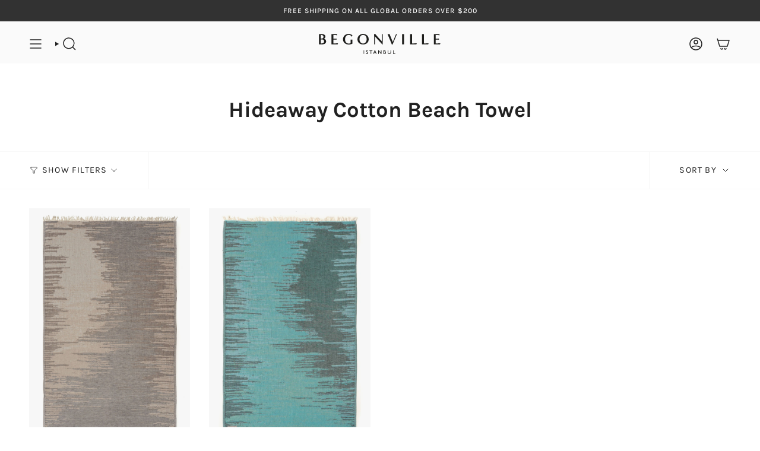

--- FILE ---
content_type: text/html; charset=utf-8
request_url: https://www.begonville.co/collections/hideaway-cotton-beach-towel
body_size: 28201
content:
<!doctype html>
<html class="no-js no-touch supports-no-cookies" lang="en">
<head>
  <meta charset="UTF-8">
  <meta http-equiv="X-UA-Compatible" content="IE=edge">
  <meta name="viewport" content="width=device-width, initial-scale=1.0">
  <meta name="theme-color" content="#ab8c52">
  <link rel="canonical" href="https://www.begonville.co/collections/hideaway-cotton-beach-towel">
  <link rel="preconnect" href="https://cdn.shopify.com" crossorigin>
  <link rel="dns-prefetch" href="https://cdn.shopify.com">
  <link rel="preconnect" href="https://fonts.shopifycdn.com" crossorigin>
  <link rel="dns-prefetch" href="https://fonts.shopifycdn.com">
  <link rel="preconnect" href="https://monorail-edge.shopifysvc.com" crossorigin>
  <link rel="dns-prefetch" href="https://monorail-edge.shopifysvc.com">
  <link rel="preconnect" href="https://analytics.tiktok.com/i18n/pixel" crossorigin>
  <link rel="dns-prefetch" href="https://analytics.tiktok.com/i18n/pixel">
  <link rel="preconnect" href="https://www.google-analytics.com" crossorigin>
  <link rel="dns-prefetch" href="https://www.google-analytics.com">
  <link rel="preconnect" href="https://connect.facebook.net" crossorigin>
  <link rel="dns-prefetch" href="https://connect.facebook.net">
  <link rel="preconnect" href="https://www.googletagmanager.com" crossorigin>
  <link rel="dns-prefetch" href="https://www.googletagmanager.com">
  <link rel="dns-prefetch" href="https://www.googleadservices.com"> 
  <link rel="dns-prefetch" href="https://www.clarity.ms">
  <!-- ======================= Begonville Theme V5.3.0 ========================= --><link rel="preconnect" href="https://fonts.shopifycdn.com" crossorigin><link href="//www.begonville.co/cdn/shop/t/69/assets/theme.css?v=46712466948663485791698502252" as="style" rel="preload">
  <link href="//www.begonville.co/cdn/shop/t/69/assets/vendor.js?v=93779096473886333451697886450" as="script" rel="preload">
  <link href="//www.begonville.co/cdn/shop/t/69/assets/theme.js?v=138928274754105767801697886450" as="script" rel="preload">

    <link rel="icon" type="image/png" href="//www.begonville.co/cdn/shop/files/favicon.png?crop=center&height=32&v=1698158452&width=32">
  

  <!-- Title and description ================================================ -->
  
  <title>
    
    Hideaway Cotton Beach Towel
    
    
    
      &ndash; Begonville
    
  </title>

  
    <meta name="description" content="Explore Begonville&#39;s unique collection of summer and home essentials: women&#39;s clothing, beach towels, throw, blankets, gifts and more.">
  

  <!-- Hreflang -->
    <link rel="alternate" href="https://www.begonville.co" hreflang="x-default" />
    <link rel="alternate" href="https://www.begonville.com.tr" hreflang="tr-tr" />
    <link rel="alternate" href="https://www.begonville.co" hreflang="en-us" />
    <link rel="alternate" href="https://www.begonville.co" hreflang="en-gb" />
    <link rel="alternate" href="https://www.begonville.co" hreflang="en-ca" />
    <link rel="alternate" href="https://www.begonville.co" hreflang="en-au" />
    <link rel="alternate" href="https://www.begonville.co" hreflang="en-nz" />
    <link rel="alternate" href="https://www.begonville.co" hreflang="en-za" />

  <meta property="og:site_name" content="Begonville">
<meta property="og:url" content="https://www.begonville.co/collections/hideaway-cotton-beach-towel">
<meta property="og:title" content="Hideaway Cotton Beach Towel">
<meta property="og:type" content="product.group">
<meta property="og:description" content="Explore Begonville&#39;s unique collection of summer and home essentials: women&#39;s clothing, beach towels, throw, blankets, gifts and more."><meta property="og:image" content="http://www.begonville.co/cdn/shop/files/begonville-logo-socialx.png?v=1698608996">
  <meta property="og:image:secure_url" content="https://www.begonville.co/cdn/shop/files/begonville-logo-socialx.png?v=1698608996">
  <meta property="og:image:width" content="1200">
  <meta property="og:image:height" content="628"><meta name="twitter:card" content="summary_large_image">
<meta name="twitter:title" content="Hideaway Cotton Beach Towel">
<meta name="twitter:description" content="Explore Begonville&#39;s unique collection of summer and home essentials: women&#39;s clothing, beach towels, throw, blankets, gifts and more.">

  <!-- CSS ================================================================== -->

  <link href="//www.begonville.co/cdn/shop/t/69/assets/font-settings.css?v=128353393253094017091759333596" rel="stylesheet" type="text/css" media="all" />

  
<style data-shopify>

:root {--scrollbar-width: 0px;





--COLOR-VIDEO-BG: #f2f2f2;
--COLOR-BG-BRIGHTER: #f2f2f2;--COLOR-BG: #ffffff;--COLOR-BG-ALPHA-25: rgba(255, 255, 255, 0.25);
--COLOR-BG-TRANSPARENT: rgba(255, 255, 255, 0);
--COLOR-BG-SECONDARY: #F7F9FA;
--COLOR-BG-SECONDARY-LIGHTEN: #ffffff;
--COLOR-BG-RGB: 255, 255, 255;

--COLOR-TEXT-DARK: #000000;
--COLOR-TEXT: #212121;
--COLOR-TEXT-LIGHT: #646464;


/* === Opacity shades of grey ===*/
--COLOR-A5:  rgba(33, 33, 33, 0.05);
--COLOR-A10: rgba(33, 33, 33, 0.1);
--COLOR-A15: rgba(33, 33, 33, 0.15);
--COLOR-A20: rgba(33, 33, 33, 0.2);
--COLOR-A25: rgba(33, 33, 33, 0.25);
--COLOR-A30: rgba(33, 33, 33, 0.3);
--COLOR-A35: rgba(33, 33, 33, 0.35);
--COLOR-A40: rgba(33, 33, 33, 0.4);
--COLOR-A45: rgba(33, 33, 33, 0.45);
--COLOR-A50: rgba(33, 33, 33, 0.5);
--COLOR-A55: rgba(33, 33, 33, 0.55);
--COLOR-A60: rgba(33, 33, 33, 0.6);
--COLOR-A65: rgba(33, 33, 33, 0.65);
--COLOR-A70: rgba(33, 33, 33, 0.7);
--COLOR-A75: rgba(33, 33, 33, 0.75);
--COLOR-A80: rgba(33, 33, 33, 0.8);
--COLOR-A85: rgba(33, 33, 33, 0.85);
--COLOR-A90: rgba(33, 33, 33, 0.9);
--COLOR-A95: rgba(33, 33, 33, 0.95);

--COLOR-BORDER: rgb(240, 240, 240);
--COLOR-BORDER-LIGHT: #f6f6f6;
--COLOR-BORDER-HAIRLINE: #f7f7f7;
--COLOR-BORDER-DARK: #bdbdbd;/* === Bright color ===*/
--COLOR-PRIMARY: #ab8c52;
--COLOR-PRIMARY-HOVER: #806430;
--COLOR-PRIMARY-FADE: rgba(171, 140, 82, 0.05);
--COLOR-PRIMARY-FADE-HOVER: rgba(171, 140, 82, 0.1);
--COLOR-PRIMARY-LIGHT: #e8d4ae;--COLOR-PRIMARY-OPPOSITE: #ffffff;



/* === link Color ===*/
--COLOR-LINK: #212121;
--COLOR-LINK-HOVER: rgba(33, 33, 33, 0.7);
--COLOR-LINK-FADE: rgba(33, 33, 33, 0.05);
--COLOR-LINK-FADE-HOVER: rgba(33, 33, 33, 0.1);--COLOR-LINK-OPPOSITE: #ffffff;


/* === Product grid sale tags ===*/
--COLOR-SALE-BG: #f9dee5;
--COLOR-SALE-TEXT: #af7b88;--COLOR-SALE-TEXT-SECONDARY: #f9dee5;

/* === Product grid badges ===*/
--COLOR-BADGE-BG: #f7f9fa;
--COLOR-BADGE-TEXT: #363d51;

/* === Product sale color ===*/
--COLOR-SALE: #d20000;

/* === Gray background on Product grid items ===*/--filter-bg: .97;/* === Helper colors for form error states ===*/
--COLOR-ERROR: #721C24;
--COLOR-ERROR-BG: #F8D7DA;
--COLOR-ERROR-BORDER: #F5C6CB;



  --RADIUS: 0px;
  --RADIUS-SELECT: 0px;

--COLOR-HEADER-BG: #ffffff;--COLOR-HEADER-BG-TRANSPARENT: rgba(255, 255, 255, 0);
--COLOR-HEADER-LINK: #212121;
--COLOR-HEADER-LINK-HOVER: rgba(33, 33, 33, 0.7);

--COLOR-MENU-BG: #fafafa;
--COLOR-MENU-LINK: #212121;
--COLOR-MENU-LINK-HOVER: rgba(33, 33, 33, 0.7);
--COLOR-SUBMENU-BG: #ffffff;
--COLOR-SUBMENU-LINK: #212121;
--COLOR-SUBMENU-LINK-HOVER: rgba(33, 33, 33, 0.7);
--COLOR-SUBMENU-TEXT-LIGHT: #646464;
--COLOR-MENU-TRANSPARENT: #ffffff;
--COLOR-MENU-TRANSPARENT-HOVER: rgba(255, 255, 255, 0.7);--COLOR-FOOTER-BG: #ffffff;
--COLOR-FOOTER-BG-HAIRLINE: #f7f7f7;
--COLOR-FOOTER-TEXT: #363d51;
--COLOR-FOOTER-TEXT-A35: rgba(54, 61, 81, 0.35);
--COLOR-FOOTER-TEXT-A75: rgba(54, 61, 81, 0.75);
--COLOR-FOOTER-LINK: #363d51;
--COLOR-FOOTER-LINK-HOVER: rgba(54, 61, 81, 0.7);
--COLOR-FOOTER-BORDER: #212121;

--TRANSPARENT: rgba(255, 255, 255, 0);

/* === Default overlay opacity ===*/
--overlay-opacity: 0;
--underlay-opacity: 1;
--underlay-bg: rgba(0,0,0,0.4);

/* === Custom Cursor ===*/
--ICON-ZOOM-IN: url( "//www.begonville.co/cdn/shop/t/69/assets/icon-zoom-in.svg?v=182473373117644429561697886449" );
--ICON-ZOOM-OUT: url( "//www.begonville.co/cdn/shop/t/69/assets/icon-zoom-out.svg?v=101497157853986683871697886449" );

/* === Custom Icons ===*/


  
  --ICON-ADD-BAG: url( "//www.begonville.co/cdn/shop/t/69/assets/icon-add-bag-medium.svg?v=139170916092727621901697886449" );
  --ICON-ADD-CART: url( "//www.begonville.co/cdn/shop/t/69/assets/icon-add-cart-medium.svg?v=57635405022452982901697886449" );
  --ICON-ARROW-LEFT: url( "//www.begonville.co/cdn/shop/t/69/assets/icon-arrow-left-medium.svg?v=98614866157451683461697886449" );
  --ICON-ARROW-RIGHT: url( "//www.begonville.co/cdn/shop/t/69/assets/icon-arrow-right-medium.svg?v=127385474140982877711697886449" );
  --ICON-SELECT: url("//www.begonville.co/cdn/shop/t/69/assets/icon-select-medium.svg?v=15366");


--PRODUCT-GRID-ASPECT-RATIO: 150.0%;

/* === Typography ===*/
--FONT-WEIGHT-BODY: 400;
--FONT-WEIGHT-BODY-BOLD: 500;

--FONT-STACK-BODY: Karla, sans-serif;
--FONT-STYLE-BODY: normal;
--FONT-STYLE-BODY-ITALIC: italic;
--FONT-ADJUST-BODY: 1.0;

--FONT-WEIGHT-HEADING: 700;
--FONT-WEIGHT-HEADING-BOLD: 800;

--FONT-UPPERCASE-HEADING: none;

--FONT-STACK-HEADING: Karla, sans-serif;
--FONT-STYLE-HEADING: normal;
--FONT-STYLE-HEADING-ITALIC: italic;
--FONT-ADJUST-HEADING: 1.35;

--FONT-STACK-NAV: Karla, sans-serif;
--FONT-STYLE-NAV: normal;
--FONT-STYLE-NAV-ITALIC: italic;
--FONT-ADJUST-NAV: 1.0;

--FONT-WEIGHT-NAV: 700;
--FONT-WEIGHT-NAV-BOLD: 800;

--FONT-SIZE-BASE: 1.0rem;
--FONT-SIZE-BASE-PERCENT: 1.0;

/* === Parallax ===*/
--PARALLAX-STRENGTH-MIN: 120.0%;
--PARALLAX-STRENGTH-MAX: 130.0%;--COLUMNS: 4;
--COLUMNS-MEDIUM: 3;
--COLUMNS-SMALL: 2;
--COLUMNS-MOBILE: 1;--LAYOUT-OUTER: 50px;
  --LAYOUT-GUTTER: 32px;
  --LAYOUT-OUTER-MEDIUM: 30px;
  --LAYOUT-GUTTER-MEDIUM: 22px;
  --LAYOUT-OUTER-SMALL: 16px;
  --LAYOUT-GUTTER-SMALL: 16px;--base-animation-delay: 0ms;
--line-height-normal: 1.375; /* Equals to line-height: normal; */--SIDEBAR-WIDTH: 288px;
  --SIDEBAR-WIDTH-MEDIUM: 258px;--DRAWER-WIDTH: 380px;--ICON-STROKE-WIDTH: 1.5px;/* === Button General ===*/
--BTN-FONT-STACK: Karla, sans-serif;
--BTN-FONT-WEIGHT: 700;
--BTN-FONT-STYLE: normal;
--BTN-FONT-SIZE: 16px;

--BTN-LETTER-SPACING: 0.125em;
--BTN-UPPERCASE: uppercase;
--BTN-TEXT-ARROW-OFFSET: -1px;

/* === Button Primary ===*/
--BTN-PRIMARY-BORDER-COLOR: #212121;
--BTN-PRIMARY-BG-COLOR: #212121;
--BTN-PRIMARY-TEXT-COLOR: #ffffff;


  --BTN-PRIMARY-BG-COLOR-BRIGHTER: #3b3b3b;


/* === Button Secondary ===*/
--BTN-SECONDARY-BORDER-COLOR: #ab8c52;
--BTN-SECONDARY-BG-COLOR: #ab8c52;
--BTN-SECONDARY-TEXT-COLOR: #ffffff;


  --BTN-SECONDARY-BG-COLOR-BRIGHTER: #9a7e4a;


/* === Button White ===*/
--TEXT-BTN-BORDER-WHITE: #fff;
--TEXT-BTN-BG-WHITE: #fff;
--TEXT-BTN-WHITE: #000;
--TEXT-BTN-BG-WHITE-BRIGHTER: #f2f2f2;

/* === Button Black ===*/
--TEXT-BTN-BG-BLACK: #000;
--TEXT-BTN-BORDER-BLACK: #000;
--TEXT-BTN-BLACK: #fff;
--TEXT-BTN-BG-BLACK-BRIGHTER: #1a1a1a;

/* === Cart Gradient ===*/


  --FREE-SHIPPING-GRADIENT: linear-gradient(133deg, rgba(250, 220, 54, 1) 11%, rgba(254, 98, 146, 1) 49%, rgba(250, 220, 54, 1) 87%);


}

::backdrop {
  --underlay-opacity: 1;
  --underlay-bg: rgba(0,0,0,0.4);
}
</style>


  <link href="//www.begonville.co/cdn/shop/t/69/assets/theme.css?v=46712466948663485791698502252" rel="stylesheet" type="text/css" media="all" />
<link href="//www.begonville.co/cdn/shop/t/69/assets/swatches.css?v=157844926215047500451697886450" as="style" rel="preload">
    <link href="//www.begonville.co/cdn/shop/t/69/assets/swatches.css?v=157844926215047500451697886450" rel="stylesheet" type="text/css" media="all" />
<style data-shopify>.swatches {
    --black: #000000;--white: #fafafa;--blank: url(//www.begonville.co/cdn/shop/files/blank_small.png?v=15366);
  }</style>
<script>
    if (window.navigator.userAgent.indexOf('MSIE ') > 0 || window.navigator.userAgent.indexOf('Trident/') > 0) {
      document.documentElement.className = document.documentElement.className + ' ie';

      var scripts = document.getElementsByTagName('script')[0];
      var polyfill = document.createElement("script");
      polyfill.defer = true;
      polyfill.src = "//www.begonville.co/cdn/shop/t/69/assets/ie11.js?v=144489047535103983231697886449";

      scripts.parentNode.insertBefore(polyfill, scripts);
    } else {
      document.documentElement.className = document.documentElement.className.replace('no-js', 'js');
    }

    document.documentElement.style.setProperty('--scrollbar-width', `${getScrollbarWidth()}px`);

    function getScrollbarWidth() {
      // Creating invisible container
      const outer = document.createElement('div');
      outer.style.visibility = 'hidden';
      outer.style.overflow = 'scroll'; // forcing scrollbar to appear
      outer.style.msOverflowStyle = 'scrollbar'; // needed for WinJS apps
      document.documentElement.appendChild(outer);

      // Creating inner element and placing it in the container
      const inner = document.createElement('div');
      outer.appendChild(inner);

      // Calculating difference between container's full width and the child width
      const scrollbarWidth = outer.offsetWidth - inner.offsetWidth;

      // Removing temporary elements from the DOM
      outer.parentNode.removeChild(outer);

      return scrollbarWidth;
    }

    let root = '/';
    if (root[root.length - 1] !== '/') {
      root = root + '/';
    }

    window.theme = {
      routes: {
        root: root,
        cart_url: '/cart',
        cart_add_url: '/cart/add',
        cart_change_url: '/cart/change',
        product_recommendations_url: '/recommendations/products',
        predictive_search_url: '/search/suggest',
        addresses_url: '/account/addresses'
      },
      assets: {
        photoswipe: '//www.begonville.co/cdn/shop/t/69/assets/photoswipe.js?v=162613001030112971491697886449',
        smoothscroll: '//www.begonville.co/cdn/shop/t/69/assets/smoothscroll.js?v=37906625415260927261697886449',
      },
      strings: {
        addToCart: "Add to cart",
        cartAcceptanceError: "You must accept our terms and conditions.",
        soldOut: "Sold Out",
        from: "From",
        preOrder: "Pre-order",
        sale: "Sale",
        subscription: "Subscription",
        unavailable: "Unavailable",
        unitPrice: "Unit price",
        unitPriceSeparator: "per",
        shippingCalcSubmitButton: "Calculate shipping",
        shippingCalcSubmitButtonDisabled: "Calculating...",
        selectValue: "Select value",
        selectColor: "Select color",
        oneColor: "color",
        otherColor: "colors",
        upsellAddToCart: "Add",
        free: "Free",
        swatchesColor: "Color, Colour"
      },
      settings: {
        customerLoggedIn: null ? true : false,
        cartDrawerEnabled: true,
        enableQuickAdd: false,
        enableAnimations: true,
        variantOnSale: true,
      },
      sliderArrows: {
        prev: '<button type="button" class="slider__button slider__button--prev" data-button-arrow data-button-prev>' + "Previous" + '</button>',
        next: '<button type="button" class="slider__button slider__button--next" data-button-arrow data-button-next>' + "Next" + '</button>',
      },
      moneyFormat: true ? "${{amount}} USD" : "${{amount}}",
      moneyWithoutCurrencyFormat: "${{amount}}",
      moneyWithCurrencyFormat: "${{amount}} USD",
      subtotal: 0,
      info: {
        name: 'broadcast'
      },
      version: '5.3.0'
    };

    if (window.performance) {
      window.performance.mark('init');
    } else {
      window.fastNetworkAndCPU = false;
    }

    let windowInnerHeight = window.innerHeight;
    document.documentElement.style.setProperty('--full-height', `${windowInnerHeight}px`);
    document.documentElement.style.setProperty('--three-quarters', `${windowInnerHeight * 0.75}px`);
    document.documentElement.style.setProperty('--two-thirds', `${windowInnerHeight * 0.66}px`);
    document.documentElement.style.setProperty('--one-half', `${windowInnerHeight * 0.5}px`);
    document.documentElement.style.setProperty('--one-third', `${windowInnerHeight * 0.33}px`);
    document.documentElement.style.setProperty('--one-fifth', `${windowInnerHeight * 0.2}px`);
  </script>

  
    <script src="//www.begonville.co/cdn/shopifycloud/storefront/assets/themes_support/shopify_common-5f594365.js" defer="defer"></script>
  

  <!-- Theme Javascript ============================================================== -->
  <script src="//www.begonville.co/cdn/shop/t/69/assets/vendor.js?v=93779096473886333451697886450" defer="defer"></script>
  <script src="//www.begonville.co/cdn/shop/t/69/assets/theme.js?v=138928274754105767801697886450" defer="defer"></script><meta name="facebook-domain-verification" content="vqqiuyp84hioge6cydn7qqckfm1mbh" />
  <!-- Shopify app scripts =========================================================== -->

  <script>window.performance && window.performance.mark && window.performance.mark('shopify.content_for_header.start');</script><meta name="google-site-verification" content="JHa3uyV3c5YVJXKOyU0vpm0pjir71weYjyM-fZPmnlA">
<meta name="google-site-verification" content="YyhtRnbveO5THs3vUsDKNmP_ir2ZACJELO3eeF1rZjs">
<meta id="shopify-digital-wallet" name="shopify-digital-wallet" content="/32787693700/digital_wallets/dialog">
<meta name="shopify-checkout-api-token" content="60452401086e8e229c3834f778b3b83e">
<meta id="in-context-paypal-metadata" data-shop-id="32787693700" data-venmo-supported="false" data-environment="production" data-locale="en_US" data-paypal-v4="true" data-currency="USD">
<link rel="alternate" type="application/atom+xml" title="Feed" href="/collections/hideaway-cotton-beach-towel.atom" />
<link rel="alternate" type="application/json+oembed" href="https://www.begonville.co/collections/hideaway-cotton-beach-towel.oembed">
<script async="async" src="/checkouts/internal/preloads.js?locale=en-US"></script>
<link rel="preconnect" href="https://shop.app" crossorigin="anonymous">
<script async="async" src="https://shop.app/checkouts/internal/preloads.js?locale=en-US&shop_id=32787693700" crossorigin="anonymous"></script>
<script id="apple-pay-shop-capabilities" type="application/json">{"shopId":32787693700,"countryCode":"US","currencyCode":"USD","merchantCapabilities":["supports3DS"],"merchantId":"gid:\/\/shopify\/Shop\/32787693700","merchantName":"Begonville","requiredBillingContactFields":["postalAddress","email","phone"],"requiredShippingContactFields":["postalAddress","email","phone"],"shippingType":"shipping","supportedNetworks":["visa","masterCard","amex","discover","elo","jcb"],"total":{"type":"pending","label":"Begonville","amount":"1.00"},"shopifyPaymentsEnabled":true,"supportsSubscriptions":true}</script>
<script id="shopify-features" type="application/json">{"accessToken":"60452401086e8e229c3834f778b3b83e","betas":["rich-media-storefront-analytics"],"domain":"www.begonville.co","predictiveSearch":true,"shopId":32787693700,"locale":"en"}</script>
<script>var Shopify = Shopify || {};
Shopify.shop = "begonville-store.myshopify.com";
Shopify.locale = "en";
Shopify.currency = {"active":"USD","rate":"1.0"};
Shopify.country = "US";
Shopify.theme = {"name":"Begonville EN - 2024","id":138692559012,"schema_name":"Broadcast","schema_version":"5.3.0","theme_store_id":null,"role":"main"};
Shopify.theme.handle = "null";
Shopify.theme.style = {"id":null,"handle":null};
Shopify.cdnHost = "www.begonville.co/cdn";
Shopify.routes = Shopify.routes || {};
Shopify.routes.root = "/";</script>
<script type="module">!function(o){(o.Shopify=o.Shopify||{}).modules=!0}(window);</script>
<script>!function(o){function n(){var o=[];function n(){o.push(Array.prototype.slice.apply(arguments))}return n.q=o,n}var t=o.Shopify=o.Shopify||{};t.loadFeatures=n(),t.autoloadFeatures=n()}(window);</script>
<script>
  window.ShopifyPay = window.ShopifyPay || {};
  window.ShopifyPay.apiHost = "shop.app\/pay";
  window.ShopifyPay.redirectState = null;
</script>
<script id="shop-js-analytics" type="application/json">{"pageType":"collection"}</script>
<script defer="defer" async type="module" src="//www.begonville.co/cdn/shopifycloud/shop-js/modules/v2/client.init-shop-cart-sync_BT-GjEfc.en.esm.js"></script>
<script defer="defer" async type="module" src="//www.begonville.co/cdn/shopifycloud/shop-js/modules/v2/chunk.common_D58fp_Oc.esm.js"></script>
<script defer="defer" async type="module" src="//www.begonville.co/cdn/shopifycloud/shop-js/modules/v2/chunk.modal_xMitdFEc.esm.js"></script>
<script type="module">
  await import("//www.begonville.co/cdn/shopifycloud/shop-js/modules/v2/client.init-shop-cart-sync_BT-GjEfc.en.esm.js");
await import("//www.begonville.co/cdn/shopifycloud/shop-js/modules/v2/chunk.common_D58fp_Oc.esm.js");
await import("//www.begonville.co/cdn/shopifycloud/shop-js/modules/v2/chunk.modal_xMitdFEc.esm.js");

  window.Shopify.SignInWithShop?.initShopCartSync?.({"fedCMEnabled":true,"windoidEnabled":true});

</script>
<script>
  window.Shopify = window.Shopify || {};
  if (!window.Shopify.featureAssets) window.Shopify.featureAssets = {};
  window.Shopify.featureAssets['shop-js'] = {"shop-cart-sync":["modules/v2/client.shop-cart-sync_DZOKe7Ll.en.esm.js","modules/v2/chunk.common_D58fp_Oc.esm.js","modules/v2/chunk.modal_xMitdFEc.esm.js"],"init-fed-cm":["modules/v2/client.init-fed-cm_B6oLuCjv.en.esm.js","modules/v2/chunk.common_D58fp_Oc.esm.js","modules/v2/chunk.modal_xMitdFEc.esm.js"],"shop-cash-offers":["modules/v2/client.shop-cash-offers_D2sdYoxE.en.esm.js","modules/v2/chunk.common_D58fp_Oc.esm.js","modules/v2/chunk.modal_xMitdFEc.esm.js"],"shop-login-button":["modules/v2/client.shop-login-button_QeVjl5Y3.en.esm.js","modules/v2/chunk.common_D58fp_Oc.esm.js","modules/v2/chunk.modal_xMitdFEc.esm.js"],"pay-button":["modules/v2/client.pay-button_DXTOsIq6.en.esm.js","modules/v2/chunk.common_D58fp_Oc.esm.js","modules/v2/chunk.modal_xMitdFEc.esm.js"],"shop-button":["modules/v2/client.shop-button_DQZHx9pm.en.esm.js","modules/v2/chunk.common_D58fp_Oc.esm.js","modules/v2/chunk.modal_xMitdFEc.esm.js"],"avatar":["modules/v2/client.avatar_BTnouDA3.en.esm.js"],"init-windoid":["modules/v2/client.init-windoid_CR1B-cfM.en.esm.js","modules/v2/chunk.common_D58fp_Oc.esm.js","modules/v2/chunk.modal_xMitdFEc.esm.js"],"init-shop-for-new-customer-accounts":["modules/v2/client.init-shop-for-new-customer-accounts_C_vY_xzh.en.esm.js","modules/v2/client.shop-login-button_QeVjl5Y3.en.esm.js","modules/v2/chunk.common_D58fp_Oc.esm.js","modules/v2/chunk.modal_xMitdFEc.esm.js"],"init-shop-email-lookup-coordinator":["modules/v2/client.init-shop-email-lookup-coordinator_BI7n9ZSv.en.esm.js","modules/v2/chunk.common_D58fp_Oc.esm.js","modules/v2/chunk.modal_xMitdFEc.esm.js"],"init-shop-cart-sync":["modules/v2/client.init-shop-cart-sync_BT-GjEfc.en.esm.js","modules/v2/chunk.common_D58fp_Oc.esm.js","modules/v2/chunk.modal_xMitdFEc.esm.js"],"shop-toast-manager":["modules/v2/client.shop-toast-manager_DiYdP3xc.en.esm.js","modules/v2/chunk.common_D58fp_Oc.esm.js","modules/v2/chunk.modal_xMitdFEc.esm.js"],"init-customer-accounts":["modules/v2/client.init-customer-accounts_D9ZNqS-Q.en.esm.js","modules/v2/client.shop-login-button_QeVjl5Y3.en.esm.js","modules/v2/chunk.common_D58fp_Oc.esm.js","modules/v2/chunk.modal_xMitdFEc.esm.js"],"init-customer-accounts-sign-up":["modules/v2/client.init-customer-accounts-sign-up_iGw4briv.en.esm.js","modules/v2/client.shop-login-button_QeVjl5Y3.en.esm.js","modules/v2/chunk.common_D58fp_Oc.esm.js","modules/v2/chunk.modal_xMitdFEc.esm.js"],"shop-follow-button":["modules/v2/client.shop-follow-button_CqMgW2wH.en.esm.js","modules/v2/chunk.common_D58fp_Oc.esm.js","modules/v2/chunk.modal_xMitdFEc.esm.js"],"checkout-modal":["modules/v2/client.checkout-modal_xHeaAweL.en.esm.js","modules/v2/chunk.common_D58fp_Oc.esm.js","modules/v2/chunk.modal_xMitdFEc.esm.js"],"shop-login":["modules/v2/client.shop-login_D91U-Q7h.en.esm.js","modules/v2/chunk.common_D58fp_Oc.esm.js","modules/v2/chunk.modal_xMitdFEc.esm.js"],"lead-capture":["modules/v2/client.lead-capture_BJmE1dJe.en.esm.js","modules/v2/chunk.common_D58fp_Oc.esm.js","modules/v2/chunk.modal_xMitdFEc.esm.js"],"payment-terms":["modules/v2/client.payment-terms_Ci9AEqFq.en.esm.js","modules/v2/chunk.common_D58fp_Oc.esm.js","modules/v2/chunk.modal_xMitdFEc.esm.js"]};
</script>
<script id="__st">var __st={"a":32787693700,"offset":10800,"reqid":"66ee3104-c511-4bb3-b159-c5644a41fa61-1769066839","pageurl":"www.begonville.co\/collections\/hideaway-cotton-beach-towel","u":"5dd9c94ec7fa","p":"collection","rtyp":"collection","rid":297817505956};</script>
<script>window.ShopifyPaypalV4VisibilityTracking = true;</script>
<script id="captcha-bootstrap">!function(){'use strict';const t='contact',e='account',n='new_comment',o=[[t,t],['blogs',n],['comments',n],[t,'customer']],c=[[e,'customer_login'],[e,'guest_login'],[e,'recover_customer_password'],[e,'create_customer']],r=t=>t.map((([t,e])=>`form[action*='/${t}']:not([data-nocaptcha='true']) input[name='form_type'][value='${e}']`)).join(','),a=t=>()=>t?[...document.querySelectorAll(t)].map((t=>t.form)):[];function s(){const t=[...o],e=r(t);return a(e)}const i='password',u='form_key',d=['recaptcha-v3-token','g-recaptcha-response','h-captcha-response',i],f=()=>{try{return window.sessionStorage}catch{return}},m='__shopify_v',_=t=>t.elements[u];function p(t,e,n=!1){try{const o=window.sessionStorage,c=JSON.parse(o.getItem(e)),{data:r}=function(t){const{data:e,action:n}=t;return t[m]||n?{data:e,action:n}:{data:t,action:n}}(c);for(const[e,n]of Object.entries(r))t.elements[e]&&(t.elements[e].value=n);n&&o.removeItem(e)}catch(o){console.error('form repopulation failed',{error:o})}}const l='form_type',E='cptcha';function T(t){t.dataset[E]=!0}const w=window,h=w.document,L='Shopify',v='ce_forms',y='captcha';let A=!1;((t,e)=>{const n=(g='f06e6c50-85a8-45c8-87d0-21a2b65856fe',I='https://cdn.shopify.com/shopifycloud/storefront-forms-hcaptcha/ce_storefront_forms_captcha_hcaptcha.v1.5.2.iife.js',D={infoText:'Protected by hCaptcha',privacyText:'Privacy',termsText:'Terms'},(t,e,n)=>{const o=w[L][v],c=o.bindForm;if(c)return c(t,g,e,D).then(n);var r;o.q.push([[t,g,e,D],n]),r=I,A||(h.body.append(Object.assign(h.createElement('script'),{id:'captcha-provider',async:!0,src:r})),A=!0)});var g,I,D;w[L]=w[L]||{},w[L][v]=w[L][v]||{},w[L][v].q=[],w[L][y]=w[L][y]||{},w[L][y].protect=function(t,e){n(t,void 0,e),T(t)},Object.freeze(w[L][y]),function(t,e,n,w,h,L){const[v,y,A,g]=function(t,e,n){const i=e?o:[],u=t?c:[],d=[...i,...u],f=r(d),m=r(i),_=r(d.filter((([t,e])=>n.includes(e))));return[a(f),a(m),a(_),s()]}(w,h,L),I=t=>{const e=t.target;return e instanceof HTMLFormElement?e:e&&e.form},D=t=>v().includes(t);t.addEventListener('submit',(t=>{const e=I(t);if(!e)return;const n=D(e)&&!e.dataset.hcaptchaBound&&!e.dataset.recaptchaBound,o=_(e),c=g().includes(e)&&(!o||!o.value);(n||c)&&t.preventDefault(),c&&!n&&(function(t){try{if(!f())return;!function(t){const e=f();if(!e)return;const n=_(t);if(!n)return;const o=n.value;o&&e.removeItem(o)}(t);const e=Array.from(Array(32),(()=>Math.random().toString(36)[2])).join('');!function(t,e){_(t)||t.append(Object.assign(document.createElement('input'),{type:'hidden',name:u})),t.elements[u].value=e}(t,e),function(t,e){const n=f();if(!n)return;const o=[...t.querySelectorAll(`input[type='${i}']`)].map((({name:t})=>t)),c=[...d,...o],r={};for(const[a,s]of new FormData(t).entries())c.includes(a)||(r[a]=s);n.setItem(e,JSON.stringify({[m]:1,action:t.action,data:r}))}(t,e)}catch(e){console.error('failed to persist form',e)}}(e),e.submit())}));const S=(t,e)=>{t&&!t.dataset[E]&&(n(t,e.some((e=>e===t))),T(t))};for(const o of['focusin','change'])t.addEventListener(o,(t=>{const e=I(t);D(e)&&S(e,y())}));const B=e.get('form_key'),M=e.get(l),P=B&&M;t.addEventListener('DOMContentLoaded',(()=>{const t=y();if(P)for(const e of t)e.elements[l].value===M&&p(e,B);[...new Set([...A(),...v().filter((t=>'true'===t.dataset.shopifyCaptcha))])].forEach((e=>S(e,t)))}))}(h,new URLSearchParams(w.location.search),n,t,e,['guest_login'])})(!0,!0)}();</script>
<script integrity="sha256-4kQ18oKyAcykRKYeNunJcIwy7WH5gtpwJnB7kiuLZ1E=" data-source-attribution="shopify.loadfeatures" defer="defer" src="//www.begonville.co/cdn/shopifycloud/storefront/assets/storefront/load_feature-a0a9edcb.js" crossorigin="anonymous"></script>
<script crossorigin="anonymous" defer="defer" src="//www.begonville.co/cdn/shopifycloud/storefront/assets/shopify_pay/storefront-65b4c6d7.js?v=20250812"></script>
<script data-source-attribution="shopify.dynamic_checkout.dynamic.init">var Shopify=Shopify||{};Shopify.PaymentButton=Shopify.PaymentButton||{isStorefrontPortableWallets:!0,init:function(){window.Shopify.PaymentButton.init=function(){};var t=document.createElement("script");t.src="https://www.begonville.co/cdn/shopifycloud/portable-wallets/latest/portable-wallets.en.js",t.type="module",document.head.appendChild(t)}};
</script>
<script data-source-attribution="shopify.dynamic_checkout.buyer_consent">
  function portableWalletsHideBuyerConsent(e){var t=document.getElementById("shopify-buyer-consent"),n=document.getElementById("shopify-subscription-policy-button");t&&n&&(t.classList.add("hidden"),t.setAttribute("aria-hidden","true"),n.removeEventListener("click",e))}function portableWalletsShowBuyerConsent(e){var t=document.getElementById("shopify-buyer-consent"),n=document.getElementById("shopify-subscription-policy-button");t&&n&&(t.classList.remove("hidden"),t.removeAttribute("aria-hidden"),n.addEventListener("click",e))}window.Shopify?.PaymentButton&&(window.Shopify.PaymentButton.hideBuyerConsent=portableWalletsHideBuyerConsent,window.Shopify.PaymentButton.showBuyerConsent=portableWalletsShowBuyerConsent);
</script>
<script data-source-attribution="shopify.dynamic_checkout.cart.bootstrap">document.addEventListener("DOMContentLoaded",(function(){function t(){return document.querySelector("shopify-accelerated-checkout-cart, shopify-accelerated-checkout")}if(t())Shopify.PaymentButton.init();else{new MutationObserver((function(e,n){t()&&(Shopify.PaymentButton.init(),n.disconnect())})).observe(document.body,{childList:!0,subtree:!0})}}));
</script>
<script id='scb4127' type='text/javascript' async='' src='https://www.begonville.co/cdn/shopifycloud/privacy-banner/storefront-banner.js'></script><link id="shopify-accelerated-checkout-styles" rel="stylesheet" media="screen" href="https://www.begonville.co/cdn/shopifycloud/portable-wallets/latest/accelerated-checkout-backwards-compat.css" crossorigin="anonymous">
<style id="shopify-accelerated-checkout-cart">
        #shopify-buyer-consent {
  margin-top: 1em;
  display: inline-block;
  width: 100%;
}

#shopify-buyer-consent.hidden {
  display: none;
}

#shopify-subscription-policy-button {
  background: none;
  border: none;
  padding: 0;
  text-decoration: underline;
  font-size: inherit;
  cursor: pointer;
}

#shopify-subscription-policy-button::before {
  box-shadow: none;
}

      </style>
<script id="sections-script" data-sections="footer" defer="defer" src="//www.begonville.co/cdn/shop/t/69/compiled_assets/scripts.js?v=15366"></script>
<script>window.performance && window.performance.mark && window.performance.mark('shopify.content_for_header.end');</script>
  <script type="text/javascript">
    (function(c,l,a,r,i,t,y){
        c[a]=c[a]||function(){(c[a].q=c[a].q||[]).push(arguments)};
        t=l.createElement(r);t.async=1;t.src="https://www.clarity.ms/tag/"+i;
        y=l.getElementsByTagName(r)[0];y.parentNode.insertBefore(t,y);
    })(window, document, "clarity", "script", "jrxx3i1iuw");
</script>

<link href="https://monorail-edge.shopifysvc.com" rel="dns-prefetch">
<script>(function(){if ("sendBeacon" in navigator && "performance" in window) {try {var session_token_from_headers = performance.getEntriesByType('navigation')[0].serverTiming.find(x => x.name == '_s').description;} catch {var session_token_from_headers = undefined;}var session_cookie_matches = document.cookie.match(/_shopify_s=([^;]*)/);var session_token_from_cookie = session_cookie_matches && session_cookie_matches.length === 2 ? session_cookie_matches[1] : "";var session_token = session_token_from_headers || session_token_from_cookie || "";function handle_abandonment_event(e) {var entries = performance.getEntries().filter(function(entry) {return /monorail-edge.shopifysvc.com/.test(entry.name);});if (!window.abandonment_tracked && entries.length === 0) {window.abandonment_tracked = true;var currentMs = Date.now();var navigation_start = performance.timing.navigationStart;var payload = {shop_id: 32787693700,url: window.location.href,navigation_start,duration: currentMs - navigation_start,session_token,page_type: "collection"};window.navigator.sendBeacon("https://monorail-edge.shopifysvc.com/v1/produce", JSON.stringify({schema_id: "online_store_buyer_site_abandonment/1.1",payload: payload,metadata: {event_created_at_ms: currentMs,event_sent_at_ms: currentMs}}));}}window.addEventListener('pagehide', handle_abandonment_event);}}());</script>
<script id="web-pixels-manager-setup">(function e(e,d,r,n,o){if(void 0===o&&(o={}),!Boolean(null===(a=null===(i=window.Shopify)||void 0===i?void 0:i.analytics)||void 0===a?void 0:a.replayQueue)){var i,a;window.Shopify=window.Shopify||{};var t=window.Shopify;t.analytics=t.analytics||{};var s=t.analytics;s.replayQueue=[],s.publish=function(e,d,r){return s.replayQueue.push([e,d,r]),!0};try{self.performance.mark("wpm:start")}catch(e){}var l=function(){var e={modern:/Edge?\/(1{2}[4-9]|1[2-9]\d|[2-9]\d{2}|\d{4,})\.\d+(\.\d+|)|Firefox\/(1{2}[4-9]|1[2-9]\d|[2-9]\d{2}|\d{4,})\.\d+(\.\d+|)|Chrom(ium|e)\/(9{2}|\d{3,})\.\d+(\.\d+|)|(Maci|X1{2}).+ Version\/(15\.\d+|(1[6-9]|[2-9]\d|\d{3,})\.\d+)([,.]\d+|)( \(\w+\)|)( Mobile\/\w+|) Safari\/|Chrome.+OPR\/(9{2}|\d{3,})\.\d+\.\d+|(CPU[ +]OS|iPhone[ +]OS|CPU[ +]iPhone|CPU IPhone OS|CPU iPad OS)[ +]+(15[._]\d+|(1[6-9]|[2-9]\d|\d{3,})[._]\d+)([._]\d+|)|Android:?[ /-](13[3-9]|1[4-9]\d|[2-9]\d{2}|\d{4,})(\.\d+|)(\.\d+|)|Android.+Firefox\/(13[5-9]|1[4-9]\d|[2-9]\d{2}|\d{4,})\.\d+(\.\d+|)|Android.+Chrom(ium|e)\/(13[3-9]|1[4-9]\d|[2-9]\d{2}|\d{4,})\.\d+(\.\d+|)|SamsungBrowser\/([2-9]\d|\d{3,})\.\d+/,legacy:/Edge?\/(1[6-9]|[2-9]\d|\d{3,})\.\d+(\.\d+|)|Firefox\/(5[4-9]|[6-9]\d|\d{3,})\.\d+(\.\d+|)|Chrom(ium|e)\/(5[1-9]|[6-9]\d|\d{3,})\.\d+(\.\d+|)([\d.]+$|.*Safari\/(?![\d.]+ Edge\/[\d.]+$))|(Maci|X1{2}).+ Version\/(10\.\d+|(1[1-9]|[2-9]\d|\d{3,})\.\d+)([,.]\d+|)( \(\w+\)|)( Mobile\/\w+|) Safari\/|Chrome.+OPR\/(3[89]|[4-9]\d|\d{3,})\.\d+\.\d+|(CPU[ +]OS|iPhone[ +]OS|CPU[ +]iPhone|CPU IPhone OS|CPU iPad OS)[ +]+(10[._]\d+|(1[1-9]|[2-9]\d|\d{3,})[._]\d+)([._]\d+|)|Android:?[ /-](13[3-9]|1[4-9]\d|[2-9]\d{2}|\d{4,})(\.\d+|)(\.\d+|)|Mobile Safari.+OPR\/([89]\d|\d{3,})\.\d+\.\d+|Android.+Firefox\/(13[5-9]|1[4-9]\d|[2-9]\d{2}|\d{4,})\.\d+(\.\d+|)|Android.+Chrom(ium|e)\/(13[3-9]|1[4-9]\d|[2-9]\d{2}|\d{4,})\.\d+(\.\d+|)|Android.+(UC? ?Browser|UCWEB|U3)[ /]?(15\.([5-9]|\d{2,})|(1[6-9]|[2-9]\d|\d{3,})\.\d+)\.\d+|SamsungBrowser\/(5\.\d+|([6-9]|\d{2,})\.\d+)|Android.+MQ{2}Browser\/(14(\.(9|\d{2,})|)|(1[5-9]|[2-9]\d|\d{3,})(\.\d+|))(\.\d+|)|K[Aa][Ii]OS\/(3\.\d+|([4-9]|\d{2,})\.\d+)(\.\d+|)/},d=e.modern,r=e.legacy,n=navigator.userAgent;return n.match(d)?"modern":n.match(r)?"legacy":"unknown"}(),u="modern"===l?"modern":"legacy",c=(null!=n?n:{modern:"",legacy:""})[u],f=function(e){return[e.baseUrl,"/wpm","/b",e.hashVersion,"modern"===e.buildTarget?"m":"l",".js"].join("")}({baseUrl:d,hashVersion:r,buildTarget:u}),m=function(e){var d=e.version,r=e.bundleTarget,n=e.surface,o=e.pageUrl,i=e.monorailEndpoint;return{emit:function(e){var a=e.status,t=e.errorMsg,s=(new Date).getTime(),l=JSON.stringify({metadata:{event_sent_at_ms:s},events:[{schema_id:"web_pixels_manager_load/3.1",payload:{version:d,bundle_target:r,page_url:o,status:a,surface:n,error_msg:t},metadata:{event_created_at_ms:s}}]});if(!i)return console&&console.warn&&console.warn("[Web Pixels Manager] No Monorail endpoint provided, skipping logging."),!1;try{return self.navigator.sendBeacon.bind(self.navigator)(i,l)}catch(e){}var u=new XMLHttpRequest;try{return u.open("POST",i,!0),u.setRequestHeader("Content-Type","text/plain"),u.send(l),!0}catch(e){return console&&console.warn&&console.warn("[Web Pixels Manager] Got an unhandled error while logging to Monorail."),!1}}}}({version:r,bundleTarget:l,surface:e.surface,pageUrl:self.location.href,monorailEndpoint:e.monorailEndpoint});try{o.browserTarget=l,function(e){var d=e.src,r=e.async,n=void 0===r||r,o=e.onload,i=e.onerror,a=e.sri,t=e.scriptDataAttributes,s=void 0===t?{}:t,l=document.createElement("script"),u=document.querySelector("head"),c=document.querySelector("body");if(l.async=n,l.src=d,a&&(l.integrity=a,l.crossOrigin="anonymous"),s)for(var f in s)if(Object.prototype.hasOwnProperty.call(s,f))try{l.dataset[f]=s[f]}catch(e){}if(o&&l.addEventListener("load",o),i&&l.addEventListener("error",i),u)u.appendChild(l);else{if(!c)throw new Error("Did not find a head or body element to append the script");c.appendChild(l)}}({src:f,async:!0,onload:function(){if(!function(){var e,d;return Boolean(null===(d=null===(e=window.Shopify)||void 0===e?void 0:e.analytics)||void 0===d?void 0:d.initialized)}()){var d=window.webPixelsManager.init(e)||void 0;if(d){var r=window.Shopify.analytics;r.replayQueue.forEach((function(e){var r=e[0],n=e[1],o=e[2];d.publishCustomEvent(r,n,o)})),r.replayQueue=[],r.publish=d.publishCustomEvent,r.visitor=d.visitor,r.initialized=!0}}},onerror:function(){return m.emit({status:"failed",errorMsg:"".concat(f," has failed to load")})},sri:function(e){var d=/^sha384-[A-Za-z0-9+/=]+$/;return"string"==typeof e&&d.test(e)}(c)?c:"",scriptDataAttributes:o}),m.emit({status:"loading"})}catch(e){m.emit({status:"failed",errorMsg:(null==e?void 0:e.message)||"Unknown error"})}}})({shopId: 32787693700,storefrontBaseUrl: "https://www.begonville.co",extensionsBaseUrl: "https://extensions.shopifycdn.com/cdn/shopifycloud/web-pixels-manager",monorailEndpoint: "https://monorail-edge.shopifysvc.com/unstable/produce_batch",surface: "storefront-renderer",enabledBetaFlags: ["2dca8a86"],webPixelsConfigList: [{"id":"1292632228","configuration":"{\"myshopifyDomain\":\"begonville-store.myshopify.com\"}","eventPayloadVersion":"v1","runtimeContext":"STRICT","scriptVersion":"23b97d18e2aa74363140dc29c9284e87","type":"APP","apiClientId":2775569,"privacyPurposes":["ANALYTICS","MARKETING","SALE_OF_DATA"],"dataSharingAdjustments":{"protectedCustomerApprovalScopes":["read_customer_address","read_customer_email","read_customer_name","read_customer_phone","read_customer_personal_data"]}},{"id":"640057508","configuration":"{\"config\":\"{\\\"pixel_id\\\":\\\"G-J5705TSLSJ\\\",\\\"target_country\\\":\\\"US\\\",\\\"gtag_events\\\":[{\\\"type\\\":\\\"search\\\",\\\"action_label\\\":[\\\"G-J5705TSLSJ\\\",\\\"AW-11390991965\\\/uXz5CPKWxvIYEN380rcq\\\"]},{\\\"type\\\":\\\"begin_checkout\\\",\\\"action_label\\\":[\\\"G-J5705TSLSJ\\\",\\\"AW-11390991965\\\/CliKCPiWxvIYEN380rcq\\\"]},{\\\"type\\\":\\\"view_item\\\",\\\"action_label\\\":[\\\"G-J5705TSLSJ\\\",\\\"AW-11390991965\\\/p68WCO-WxvIYEN380rcq\\\",\\\"MC-2WTW7G4FTJ\\\"]},{\\\"type\\\":\\\"purchase\\\",\\\"action_label\\\":[\\\"G-J5705TSLSJ\\\",\\\"AW-11390991965\\\/sj_MCOmWxvIYEN380rcq\\\",\\\"MC-2WTW7G4FTJ\\\"]},{\\\"type\\\":\\\"page_view\\\",\\\"action_label\\\":[\\\"G-J5705TSLSJ\\\",\\\"AW-11390991965\\\/okZACOyWxvIYEN380rcq\\\",\\\"MC-2WTW7G4FTJ\\\"]},{\\\"type\\\":\\\"add_payment_info\\\",\\\"action_label\\\":[\\\"G-J5705TSLSJ\\\",\\\"AW-11390991965\\\/k9TbCPuWxvIYEN380rcq\\\"]},{\\\"type\\\":\\\"add_to_cart\\\",\\\"action_label\\\":[\\\"G-J5705TSLSJ\\\",\\\"AW-11390991965\\\/CL7mCPWWxvIYEN380rcq\\\"]}],\\\"enable_monitoring_mode\\\":false}\"}","eventPayloadVersion":"v1","runtimeContext":"OPEN","scriptVersion":"b2a88bafab3e21179ed38636efcd8a93","type":"APP","apiClientId":1780363,"privacyPurposes":[],"dataSharingAdjustments":{"protectedCustomerApprovalScopes":["read_customer_address","read_customer_email","read_customer_name","read_customer_personal_data","read_customer_phone"]}},{"id":"299466916","configuration":"{\"pixel_id\":\"862858892101326\",\"pixel_type\":\"facebook_pixel\",\"metaapp_system_user_token\":\"-\"}","eventPayloadVersion":"v1","runtimeContext":"OPEN","scriptVersion":"ca16bc87fe92b6042fbaa3acc2fbdaa6","type":"APP","apiClientId":2329312,"privacyPurposes":["ANALYTICS","MARKETING","SALE_OF_DATA"],"dataSharingAdjustments":{"protectedCustomerApprovalScopes":["read_customer_address","read_customer_email","read_customer_name","read_customer_personal_data","read_customer_phone"]}},{"id":"shopify-app-pixel","configuration":"{}","eventPayloadVersion":"v1","runtimeContext":"STRICT","scriptVersion":"0450","apiClientId":"shopify-pixel","type":"APP","privacyPurposes":["ANALYTICS","MARKETING"]},{"id":"shopify-custom-pixel","eventPayloadVersion":"v1","runtimeContext":"LAX","scriptVersion":"0450","apiClientId":"shopify-pixel","type":"CUSTOM","privacyPurposes":["ANALYTICS","MARKETING"]}],isMerchantRequest: false,initData: {"shop":{"name":"Begonville","paymentSettings":{"currencyCode":"USD"},"myshopifyDomain":"begonville-store.myshopify.com","countryCode":"US","storefrontUrl":"https:\/\/www.begonville.co"},"customer":null,"cart":null,"checkout":null,"productVariants":[],"purchasingCompany":null},},"https://www.begonville.co/cdn","fcfee988w5aeb613cpc8e4bc33m6693e112",{"modern":"","legacy":""},{"shopId":"32787693700","storefrontBaseUrl":"https:\/\/www.begonville.co","extensionBaseUrl":"https:\/\/extensions.shopifycdn.com\/cdn\/shopifycloud\/web-pixels-manager","surface":"storefront-renderer","enabledBetaFlags":"[\"2dca8a86\"]","isMerchantRequest":"false","hashVersion":"fcfee988w5aeb613cpc8e4bc33m6693e112","publish":"custom","events":"[[\"page_viewed\",{}],[\"collection_viewed\",{\"collection\":{\"id\":\"297817505956\",\"title\":\"Hideaway Cotton Beach Towel\",\"productVariants\":[{\"price\":{\"amount\":39.0,\"currencyCode\":\"USD\"},\"product\":{\"title\":\"Hideaway Cotton Beach Towel - Beige\",\"vendor\":\"Begonville\",\"id\":\"5241631637668\",\"untranslatedTitle\":\"Hideaway Cotton Beach Towel - Beige\",\"url\":\"\/products\/hideaway-beach-towel\",\"type\":\"Beach Towels\"},\"id\":\"34425764020388\",\"image\":{\"src\":\"\/\/www.begonville.co\/cdn\/shop\/products\/begonville-towel-beige-hideaway-beach-home-16943937257636.jpg?v=1591510483\"},\"sku\":\"JP901\",\"title\":\"Default Title\",\"untranslatedTitle\":\"Default Title\"},{\"price\":{\"amount\":39.0,\"currencyCode\":\"USD\"},\"product\":{\"title\":\"Hideaway Cotton Beach Towel - Green\",\"vendor\":\"Begonville\",\"id\":\"7514718634148\",\"untranslatedTitle\":\"Hideaway Cotton Beach Towel - Green\",\"url\":\"\/products\/hideaway-cotton-beach-towel-green\",\"type\":\"Beach Towels\"},\"id\":\"43040034717860\",\"image\":{\"src\":\"\/\/www.begonville.co\/cdn\/shop\/products\/begonville-towel-green-hideaway-beach-home-16943937454244_072fda75-a0ae-47ce-93be-766055fab031.jpg?v=1671732270\"},\"sku\":\"JP902\",\"title\":\"Default Title\",\"untranslatedTitle\":\"Default Title\"}]}}]]"});</script><script>
  window.ShopifyAnalytics = window.ShopifyAnalytics || {};
  window.ShopifyAnalytics.meta = window.ShopifyAnalytics.meta || {};
  window.ShopifyAnalytics.meta.currency = 'USD';
  var meta = {"products":[{"id":5241631637668,"gid":"gid:\/\/shopify\/Product\/5241631637668","vendor":"Begonville","type":"Beach Towels","handle":"hideaway-beach-towel","variants":[{"id":34425764020388,"price":3900,"name":"Hideaway Cotton Beach Towel - Beige","public_title":null,"sku":"JP901"}],"remote":false},{"id":7514718634148,"gid":"gid:\/\/shopify\/Product\/7514718634148","vendor":"Begonville","type":"Beach Towels","handle":"hideaway-cotton-beach-towel-green","variants":[{"id":43040034717860,"price":3900,"name":"Hideaway Cotton Beach Towel - Green","public_title":null,"sku":"JP902"}],"remote":false}],"page":{"pageType":"collection","resourceType":"collection","resourceId":297817505956,"requestId":"66ee3104-c511-4bb3-b159-c5644a41fa61-1769066839"}};
  for (var attr in meta) {
    window.ShopifyAnalytics.meta[attr] = meta[attr];
  }
</script>
<script class="analytics">
  (function () {
    var customDocumentWrite = function(content) {
      var jquery = null;

      if (window.jQuery) {
        jquery = window.jQuery;
      } else if (window.Checkout && window.Checkout.$) {
        jquery = window.Checkout.$;
      }

      if (jquery) {
        jquery('body').append(content);
      }
    };

    var hasLoggedConversion = function(token) {
      if (token) {
        return document.cookie.indexOf('loggedConversion=' + token) !== -1;
      }
      return false;
    }

    var setCookieIfConversion = function(token) {
      if (token) {
        var twoMonthsFromNow = new Date(Date.now());
        twoMonthsFromNow.setMonth(twoMonthsFromNow.getMonth() + 2);

        document.cookie = 'loggedConversion=' + token + '; expires=' + twoMonthsFromNow;
      }
    }

    var trekkie = window.ShopifyAnalytics.lib = window.trekkie = window.trekkie || [];
    if (trekkie.integrations) {
      return;
    }
    trekkie.methods = [
      'identify',
      'page',
      'ready',
      'track',
      'trackForm',
      'trackLink'
    ];
    trekkie.factory = function(method) {
      return function() {
        var args = Array.prototype.slice.call(arguments);
        args.unshift(method);
        trekkie.push(args);
        return trekkie;
      };
    };
    for (var i = 0; i < trekkie.methods.length; i++) {
      var key = trekkie.methods[i];
      trekkie[key] = trekkie.factory(key);
    }
    trekkie.load = function(config) {
      trekkie.config = config || {};
      trekkie.config.initialDocumentCookie = document.cookie;
      var first = document.getElementsByTagName('script')[0];
      var script = document.createElement('script');
      script.type = 'text/javascript';
      script.onerror = function(e) {
        var scriptFallback = document.createElement('script');
        scriptFallback.type = 'text/javascript';
        scriptFallback.onerror = function(error) {
                var Monorail = {
      produce: function produce(monorailDomain, schemaId, payload) {
        var currentMs = new Date().getTime();
        var event = {
          schema_id: schemaId,
          payload: payload,
          metadata: {
            event_created_at_ms: currentMs,
            event_sent_at_ms: currentMs
          }
        };
        return Monorail.sendRequest("https://" + monorailDomain + "/v1/produce", JSON.stringify(event));
      },
      sendRequest: function sendRequest(endpointUrl, payload) {
        // Try the sendBeacon API
        if (window && window.navigator && typeof window.navigator.sendBeacon === 'function' && typeof window.Blob === 'function' && !Monorail.isIos12()) {
          var blobData = new window.Blob([payload], {
            type: 'text/plain'
          });

          if (window.navigator.sendBeacon(endpointUrl, blobData)) {
            return true;
          } // sendBeacon was not successful

        } // XHR beacon

        var xhr = new XMLHttpRequest();

        try {
          xhr.open('POST', endpointUrl);
          xhr.setRequestHeader('Content-Type', 'text/plain');
          xhr.send(payload);
        } catch (e) {
          console.log(e);
        }

        return false;
      },
      isIos12: function isIos12() {
        return window.navigator.userAgent.lastIndexOf('iPhone; CPU iPhone OS 12_') !== -1 || window.navigator.userAgent.lastIndexOf('iPad; CPU OS 12_') !== -1;
      }
    };
    Monorail.produce('monorail-edge.shopifysvc.com',
      'trekkie_storefront_load_errors/1.1',
      {shop_id: 32787693700,
      theme_id: 138692559012,
      app_name: "storefront",
      context_url: window.location.href,
      source_url: "//www.begonville.co/cdn/s/trekkie.storefront.1bbfab421998800ff09850b62e84b8915387986d.min.js"});

        };
        scriptFallback.async = true;
        scriptFallback.src = '//www.begonville.co/cdn/s/trekkie.storefront.1bbfab421998800ff09850b62e84b8915387986d.min.js';
        first.parentNode.insertBefore(scriptFallback, first);
      };
      script.async = true;
      script.src = '//www.begonville.co/cdn/s/trekkie.storefront.1bbfab421998800ff09850b62e84b8915387986d.min.js';
      first.parentNode.insertBefore(script, first);
    };
    trekkie.load(
      {"Trekkie":{"appName":"storefront","development":false,"defaultAttributes":{"shopId":32787693700,"isMerchantRequest":null,"themeId":138692559012,"themeCityHash":"466094807983202427","contentLanguage":"en","currency":"USD","eventMetadataId":"5e9cba72-610f-43df-a9a1-8833bef520fe"},"isServerSideCookieWritingEnabled":true,"monorailRegion":"shop_domain","enabledBetaFlags":["65f19447"]},"Session Attribution":{},"S2S":{"facebookCapiEnabled":true,"source":"trekkie-storefront-renderer","apiClientId":580111}}
    );

    var loaded = false;
    trekkie.ready(function() {
      if (loaded) return;
      loaded = true;

      window.ShopifyAnalytics.lib = window.trekkie;

      var originalDocumentWrite = document.write;
      document.write = customDocumentWrite;
      try { window.ShopifyAnalytics.merchantGoogleAnalytics.call(this); } catch(error) {};
      document.write = originalDocumentWrite;

      window.ShopifyAnalytics.lib.page(null,{"pageType":"collection","resourceType":"collection","resourceId":297817505956,"requestId":"66ee3104-c511-4bb3-b159-c5644a41fa61-1769066839","shopifyEmitted":true});

      var match = window.location.pathname.match(/checkouts\/(.+)\/(thank_you|post_purchase)/)
      var token = match? match[1]: undefined;
      if (!hasLoggedConversion(token)) {
        setCookieIfConversion(token);
        window.ShopifyAnalytics.lib.track("Viewed Product Category",{"currency":"USD","category":"Collection: hideaway-cotton-beach-towel","collectionName":"hideaway-cotton-beach-towel","collectionId":297817505956,"nonInteraction":true},undefined,undefined,{"shopifyEmitted":true});
      }
    });


        var eventsListenerScript = document.createElement('script');
        eventsListenerScript.async = true;
        eventsListenerScript.src = "//www.begonville.co/cdn/shopifycloud/storefront/assets/shop_events_listener-3da45d37.js";
        document.getElementsByTagName('head')[0].appendChild(eventsListenerScript);

})();</script>
<script
  defer
  src="https://www.begonville.co/cdn/shopifycloud/perf-kit/shopify-perf-kit-3.0.4.min.js"
  data-application="storefront-renderer"
  data-shop-id="32787693700"
  data-render-region="gcp-us-central1"
  data-page-type="collection"
  data-theme-instance-id="138692559012"
  data-theme-name="Broadcast"
  data-theme-version="5.3.0"
  data-monorail-region="shop_domain"
  data-resource-timing-sampling-rate="10"
  data-shs="true"
  data-shs-beacon="true"
  data-shs-export-with-fetch="true"
  data-shs-logs-sample-rate="1"
  data-shs-beacon-endpoint="https://www.begonville.co/api/collect"
></script>
</head>

<body id="hideaway-cotton-beach-towel" class="template-collection grid-classic aos-initialized" data-animations="true"><a class="in-page-link visually-hidden skip-link" data-skip-content href="#MainContent">Skip to content</a>

  <div class="container" data-site-container>
    <div class="header-sections">
      <!-- BEGIN sections: group-header -->
<div id="shopify-section-sections--17164323946660__announcement" class="shopify-section shopify-section-group-group-header page-announcement"><style data-shopify>:root {--ANNOUNCEMENT-HEIGHT-DESKTOP: max(calc(var(--font-1) * var(--FONT-ADJUST-BODY) * var(--line-height-normal)), 36px);
        --ANNOUNCEMENT-HEIGHT-MOBILE: max(calc(var(--font-1) * var(--FONT-ADJUST-BODY) * var(--line-height-normal)), 36px);}</style><div id="Announcement--sections--17164323946660__announcement"
  class="announcement__wrapper announcement__wrapper--top"
  data-announcement-wrapper
  data-section-id="sections--17164323946660__announcement"
  data-section-type="announcement"
  style="--PT: 0px;
  --PB: 0px;

  --ticker-direction: ticker-rtl;--bg: #323232;
    --bg-transparent: rgba(50, 50, 50, 0);--text: #ffffff;
    --link: #ffffff;
    --link-hover: #ffffff;--text-size: var(--font-1);
  --text-align: center;
  --justify-content: center;"><div class="announcement__bar announcement__bar--error">
      <div class="announcement__message">
        <div class="announcement__text">
          <div class="announcement__main">This site has limited support for your browser. We recommend switching to Edge, Chrome, Safari, or Firefox.</div>
        </div>
      </div>
    </div><announcement-bar class="announcement__bar-outer"
        style="--padding-scrolling: 10px;"><div class="announcement__bar-holder announcement__bar-holder--slider">
            <div class="announcement__slider"
              data-slider
              data-options='{"fade": true, "pageDots": false, "adaptiveHeight": false, "autoPlay": 7000, "prevNextButtons": false, "draggable": ">1"}'>
              <ticker-bar style="" class="announcement__slide announcement__bar"data-slide="f9f2c8bd-e7fe-4f3c-90ee-2cf963a99cc6"
    data-slide-index="0"
    data-block-id="f9f2c8bd-e7fe-4f3c-90ee-2cf963a99cc6"
    

>
          <div data-ticker-frame class="announcement__message">
            <div data-ticker-scale class="announcement__scale ticker--unloaded"><div data-ticker-text class="announcement__text">
                  <div class="body-size-1"><p><strong>FREE SHIPPING ON ALL GLOBAL ORDERS OVER $200</strong></p>
</div>
                </div></div>
          </div>
        </ticker-bar>
            </div>
          </div></announcement-bar></div>
<style> #shopify-section-sections--17164323946660__announcement .announcement__text {letter-spacing: 1px;} #shopify-section-sections--17164323946660__announcement .announcement__wrapper--borders {border-bottom: 0; border-top: 0;} </style></div><div id="shopify-section-sections--17164323946660__header" class="shopify-section shopify-section-group-group-header page-header"><style data-shopify>:root {
    --HEADER-HEIGHT: 67px;
    --HEADER-HEIGHT-MEDIUM: 58.0px;
    --HEADER-HEIGHT-MOBILE: 54.0px;

    
--icon-add-cart: var(--ICON-ADD-CART);}

  .theme__header {
    --PT: 15px;
    --PB: 5px;

    
  }.header__logo__link {
      --logo-padding: 16.98956780923994%;

      
        --logo-width-desktop: 205px;
      

      
        --logo-width-mobile: 170px;
      
    }.main-content > .shopify-section:first-of-type .backdrop--linear:before { display: none; }</style><div class="header__wrapper"
  data-header-wrapper
  
  data-header-sticky
  data-header-style="drawer"
  data-section-id="sections--17164323946660__header"
  data-section-type="header"
  style="--highlight: #d02e2e;">

  <header class="theme__header" role="banner" data-header-height><div class="section-padding">
      <div class="header__mobile">
        <div class="header__mobile__left">
    <div class="header__mobile__button">
      <button class="header__mobile__hamburger caps"
        data-drawer-toggle="hamburger"
        aria-label="Show menu"
        aria-haspopup="true"
        aria-expanded="false"
        aria-controls="header-menu"><svg aria-hidden="true" focusable="false" role="presentation" class="icon icon-menu" viewBox="0 0 24 24"><path d="M3 5h18M3 12h18M3 19h18" stroke="#000" stroke-linecap="round" stroke-linejoin="round"/></svg></button>
    </div><div class="header__mobile__button caps">
        <header-search-popdown>
          <details>
            <summary class="navlink navlink--search" aria-haspopup="dialog" data-popdown-toggle title="Search"><svg aria-hidden="true" focusable="false" role="presentation" class="icon icon-search" viewBox="0 0 24 24"><g stroke="currentColor"><path d="M10.85 2c2.444 0 4.657.99 6.258 2.592A8.85 8.85 0 1 1 10.85 2ZM17.122 17.122 22 22"/></g></svg><svg aria-hidden="true" focusable="false" role="presentation" class="icon icon-cancel" viewBox="0 0 24 24"><path d="M6.758 17.243 12.001 12m5.243-5.243L12 12m0 0L6.758 6.757M12.001 12l5.243 5.243" stroke="currentColor" stroke-linecap="round" stroke-linejoin="round"/></svg><span class="visually-hidden">Search</span>
            </summary><div class="search-popdown" role="dialog" aria-modal="true" aria-label="Search" data-popdown>
  <div class="wrapper">
    <div class="search-popdown__main"><predictive-search><form class="search-form"
          action="/search"
          method="get"
          role="search">
          <input name="options[prefix]" type="hidden" value="last">

          <button class="search-popdown__submit" type="submit" aria-label="Search"><svg aria-hidden="true" focusable="false" role="presentation" class="icon icon-search" viewBox="0 0 24 24"><g stroke="currentColor"><path d="M10.85 2c2.444 0 4.657.99 6.258 2.592A8.85 8.85 0 1 1 10.85 2ZM17.122 17.122 22 22"/></g></svg></button>

          <div class="input-holder">
            <label for="SearchInput--mobile" class="visually-hidden">Search</label>
            <input type="search"
              id="SearchInput--mobile"
              data-predictive-search-input="search-popdown-results"
              name="q"
              value=""
              placeholder="Search"
              role="combobox"
              aria-label="Search our store"
              aria-owns="predictive-search-results"
              aria-controls="predictive-search-results"
              aria-expanded="false"
              aria-haspopup="listbox"
              aria-autocomplete="list"
              autocorrect="off"
              autocomplete="off"
              autocapitalize="off"
              spellcheck="false">

            <button type="reset" class="search-reset hidden" aria-label="Reset">Clear</button>
          </div><div class="predictive-search" tabindex="-1" data-predictive-search-results data-scroll-lock-scrollable>
              <div class="predictive-search__loading-state">
                <div class="predictive-search__loader loader"><div class="loader-indeterminate"></div></div>
              </div>
            </div>

            <span class="predictive-search-status visually-hidden" role="status" aria-hidden="true" data-predictive-search-status></span></form></predictive-search><div class="predictive-search predictive-search--empty" data-popular-searches>
          <div class="wrapper"><div class="predictive-search__layout"><div class="predictive-search__column">
                  <p class="predictive-search__heading">Popular searches</p>

                  <div class="predictive-search__group"><div class="predictive-search__item">
                        <a class="predictive-search__link" href="/collections/black-dresses">Black Dresses</a>
                      </div><div class="predictive-search__item">
                        <a class="predictive-search__link" href="/collections/white-dresses">White Dresses</a>
                      </div><div class="predictive-search__item">
                        <a class="predictive-search__link" href="/collections/shirt-dresses">Shirt Dresses</a>
                      </div><div class="predictive-search__item">
                        <a class="predictive-search__link" href="/collections/all-new-linen-products">Linen Dresses</a>
                      </div><div class="predictive-search__item">
                        <a class="predictive-search__link" href="/collections/sets">Sets</a>
                      </div></div>
                </div><div class="predictive-search__column" style="--columns: repeat(4, minmax(0, 1fr));">
                  <p class="predictive-search__heading">Popular products</p>

                  <div class="predictive-search__group">
                    <div class="predictive-search__products__list grid-outer">
                      <div class="grid">
<div class="predictive-search__grid-item product-item product-item grid-item  product-item--left product-item--outer-text"
  role="option"
  aria-selected="false"
  data-aos="fade"
  data-aos-delay="300"
  data-aos-duration="800"
  data-aos-anchor="details[open] .search-popdown">
  <a href="/products/cassie-cotton-gauze-robe-ecru" class="product-link" aria-label="Cassie Cotton Gauze Robe - Ecru">
    <div class="product-item__image"><div class="product-item__bg"><figure class="image-wrapper image-wrapper--cover lazy-image lazy-image--backfill is-loading" style="--aspect-ratio: 0.6668032786885246;"><img src="//www.begonville.co/cdn/shop/products/begonville-bornoz-cassie-pamuk-muslin-bornoz-ekru-33986617999551_1d75ecbb-8256-43a4-b3c0-778298ea19a6.jpg?crop=center&amp;height=2440&amp;v=1678802787&amp;width=1627" alt="Begonville Robe Cassie Cotton Gauze Robe - Ecru" width="1627" height="2440" loading="lazy" srcset="//www.begonville.co/cdn/shop/products/begonville-bornoz-cassie-pamuk-muslin-bornoz-ekru-33986617999551_1d75ecbb-8256-43a4-b3c0-778298ea19a6.jpg?crop=center&amp;height=269&amp;v=1678802787&amp;width=180 180w, //www.begonville.co/cdn/shop/products/begonville-bornoz-cassie-pamuk-muslin-bornoz-ekru-33986617999551_1d75ecbb-8256-43a4-b3c0-778298ea19a6.jpg?crop=center&amp;height=539&amp;v=1678802787&amp;width=360 360w, //www.begonville.co/cdn/shop/products/begonville-bornoz-cassie-pamuk-muslin-bornoz-ekru-33986617999551_1d75ecbb-8256-43a4-b3c0-778298ea19a6.jpg?crop=center&amp;height=809&amp;v=1678802787&amp;width=540 540w, //www.begonville.co/cdn/shop/products/begonville-bornoz-cassie-pamuk-muslin-bornoz-ekru-33986617999551_1d75ecbb-8256-43a4-b3c0-778298ea19a6.jpg?crop=center&amp;height=1079&amp;v=1678802787&amp;width=720 720w, //www.begonville.co/cdn/shop/products/begonville-bornoz-cassie-pamuk-muslin-bornoz-ekru-33986617999551_1d75ecbb-8256-43a4-b3c0-778298ea19a6.jpg?crop=center&amp;height=1349&amp;v=1678802787&amp;width=900 900w, //www.begonville.co/cdn/shop/products/begonville-bornoz-cassie-pamuk-muslin-bornoz-ekru-33986617999551_1d75ecbb-8256-43a4-b3c0-778298ea19a6.jpg?crop=center&amp;height=1619&amp;v=1678802787&amp;width=1080 1080w, //www.begonville.co/cdn/shop/products/begonville-bornoz-cassie-pamuk-muslin-bornoz-ekru-33986617999551_1d75ecbb-8256-43a4-b3c0-778298ea19a6.jpg?crop=center&amp;height=1943&amp;v=1678802787&amp;width=1296 1296w, //www.begonville.co/cdn/shop/products/begonville-bornoz-cassie-pamuk-muslin-bornoz-ekru-33986617999551_1d75ecbb-8256-43a4-b3c0-778298ea19a6.jpg?crop=center&amp;height=2267&amp;v=1678802787&amp;width=1512 1512w, //www.begonville.co/cdn/shop/products/begonville-bornoz-cassie-pamuk-muslin-bornoz-ekru-33986617999551_1d75ecbb-8256-43a4-b3c0-778298ea19a6.jpg?v=1678802787&amp;width=1627 1627w" sizes="(min-width: 1400px) calc((80vw - 100px) / 4), (min-width: 750px) calc(1100px / 3), 50px" class=" is-loading ">
</figure>
</div></div>

    <div class="product-information">
      <div class="product-item__info">
        <p class="product-item__title">
          Cassie Cotton Gauze Robe - Ecru
        </p>

        
<span class="price">
  
    <span class="new-price">
      
$129.00 USD
</span>
    
  
</span>

        </div>
    </div>
  </a>
</div>
<div class="predictive-search__grid-item product-item product-item grid-item  product-item--left product-item--outer-text"
  role="option"
  aria-selected="false"
  data-aos="fade"
  data-aos-delay="300"
  data-aos-duration="800"
  data-aos-anchor="details[open] .search-popdown">
  <a href="/products/fia-belted-gauze-cotton-loose-pants-olive" class="product-link" aria-label="Fia Belted Gauze Cotton Loose Pants - Olive">
    <div class="product-item__image"><div class="product-item__bg"><figure class="image-wrapper image-wrapper--cover lazy-image lazy-image--backfill is-loading" style="--aspect-ratio: 0.666875;"><img src="//www.begonville.co/cdn/shop/products/begonville-pantolon-fia-kemerli-muslin-pantolon-zeytin-yesili-34294557638847.jpg?crop=center&amp;height=1600&amp;v=1680701609&amp;width=1067" alt="Begonville Fia Belted Gauze Cotton Loose Pants - Olive" width="1067" height="1600" loading="lazy" srcset="//www.begonville.co/cdn/shop/products/begonville-pantolon-fia-kemerli-muslin-pantolon-zeytin-yesili-34294557638847.jpg?crop=center&amp;height=269&amp;v=1680701609&amp;width=180 180w, //www.begonville.co/cdn/shop/products/begonville-pantolon-fia-kemerli-muslin-pantolon-zeytin-yesili-34294557638847.jpg?crop=center&amp;height=539&amp;v=1680701609&amp;width=360 360w, //www.begonville.co/cdn/shop/products/begonville-pantolon-fia-kemerli-muslin-pantolon-zeytin-yesili-34294557638847.jpg?crop=center&amp;height=809&amp;v=1680701609&amp;width=540 540w, //www.begonville.co/cdn/shop/products/begonville-pantolon-fia-kemerli-muslin-pantolon-zeytin-yesili-34294557638847.jpg?crop=center&amp;height=1079&amp;v=1680701609&amp;width=720 720w, //www.begonville.co/cdn/shop/products/begonville-pantolon-fia-kemerli-muslin-pantolon-zeytin-yesili-34294557638847.jpg?crop=center&amp;height=1349&amp;v=1680701609&amp;width=900 900w, //www.begonville.co/cdn/shop/products/begonville-pantolon-fia-kemerli-muslin-pantolon-zeytin-yesili-34294557638847.jpg?v=1680701609&amp;width=1067 1067w" sizes="(min-width: 1400px) calc((80vw - 100px) / 4), (min-width: 750px) calc(1100px / 3), 50px" class=" is-loading ">
</figure>
</div></div>

    <div class="product-information">
      <div class="product-item__info">
        <p class="product-item__title">
          Fia Belted Gauze Cotton Loose Pants - Olive
        </p>

        
<span class="price">
  
    <span class="sold-out">Sold Out</span>
  
</span>

        </div>
    </div>
  </a>
</div>
<div class="predictive-search__grid-item product-item product-item grid-item  product-item--left product-item--outer-text"
  role="option"
  aria-selected="false"
  data-aos="fade"
  data-aos-delay="300"
  data-aos-duration="800"
  data-aos-anchor="details[open] .search-popdown">
  <a href="/products/donna-linen-jumpsuit-ecru" class="product-link" aria-label="Donna Linen Jumpsuit - Ecru">
    <div class="product-item__image"><div class="product-item__bg"><figure class="image-wrapper image-wrapper--cover lazy-image lazy-image--backfill is-loading" style="--aspect-ratio: 0.6668;"><img src="//www.begonville.co/cdn/shop/products/begonville-tulum-donna-keten-bol-paca-tulum-ekru-33566978638015.jpg?crop=center&amp;height=2500&amp;v=1672833845&amp;width=1667" alt="Begonville Jumpsuit Donna Linen Jumpsuit - Ecru" width="1667" height="2500" loading="lazy" srcset="//www.begonville.co/cdn/shop/products/begonville-tulum-donna-keten-bol-paca-tulum-ekru-33566978638015.jpg?crop=center&amp;height=269&amp;v=1672833845&amp;width=180 180w, //www.begonville.co/cdn/shop/products/begonville-tulum-donna-keten-bol-paca-tulum-ekru-33566978638015.jpg?crop=center&amp;height=539&amp;v=1672833845&amp;width=360 360w, //www.begonville.co/cdn/shop/products/begonville-tulum-donna-keten-bol-paca-tulum-ekru-33566978638015.jpg?crop=center&amp;height=809&amp;v=1672833845&amp;width=540 540w, //www.begonville.co/cdn/shop/products/begonville-tulum-donna-keten-bol-paca-tulum-ekru-33566978638015.jpg?crop=center&amp;height=1079&amp;v=1672833845&amp;width=720 720w, //www.begonville.co/cdn/shop/products/begonville-tulum-donna-keten-bol-paca-tulum-ekru-33566978638015.jpg?crop=center&amp;height=1349&amp;v=1672833845&amp;width=900 900w, //www.begonville.co/cdn/shop/products/begonville-tulum-donna-keten-bol-paca-tulum-ekru-33566978638015.jpg?crop=center&amp;height=1619&amp;v=1672833845&amp;width=1080 1080w, //www.begonville.co/cdn/shop/products/begonville-tulum-donna-keten-bol-paca-tulum-ekru-33566978638015.jpg?crop=center&amp;height=1943&amp;v=1672833845&amp;width=1296 1296w, //www.begonville.co/cdn/shop/products/begonville-tulum-donna-keten-bol-paca-tulum-ekru-33566978638015.jpg?crop=center&amp;height=2267&amp;v=1672833845&amp;width=1512 1512w, //www.begonville.co/cdn/shop/products/begonville-tulum-donna-keten-bol-paca-tulum-ekru-33566978638015.jpg?v=1672833845&amp;width=1667 1667w" sizes="(min-width: 1400px) calc((80vw - 100px) / 4), (min-width: 750px) calc(1100px / 3), 50px" class=" is-loading ">
</figure>
</div></div>

    <div class="product-information">
      <div class="product-item__info">
        <p class="product-item__title">
          Donna Linen Jumpsuit - Ecru
        </p>

        
<span class="price">
  
    <span class="new-price">
      
$149.00 USD
</span>
    
  
</span>

        </div>
    </div>
  </a>
</div>
<div class="predictive-search__grid-item product-item product-item grid-item  product-item--left product-item--outer-text"
  role="option"
  aria-selected="false"
  data-aos="fade"
  data-aos-delay="300"
  data-aos-duration="800"
  data-aos-anchor="details[open] .search-popdown">
  <a href="/products/renee-vneck-cotton-max-dress-ecru-gold" class="product-link" aria-label="Renee V-Neck Cotton Maxi Dress - Ecru Gold">
    <div class="product-item__image"><div class="product-item__bg"><figure class="image-wrapper image-wrapper--cover lazy-image lazy-image--backfill is-loading" style="--aspect-ratio: 0.6666666666666666;"><img src="//www.begonville.co/cdn/shop/products/begonville-maxi-elbise-renee-v-yakali-pamuk-muslin-uzun-elbise-ekru-altin-33492315537599.jpg?crop=center&amp;height=1800&amp;v=1672837211&amp;width=1200" alt="Begonville Maxi Dress Renee V-Neck Cotton Maxi Dress - Ecru Gold" width="1200" height="1800" loading="lazy" srcset="//www.begonville.co/cdn/shop/products/begonville-maxi-elbise-renee-v-yakali-pamuk-muslin-uzun-elbise-ekru-altin-33492315537599.jpg?crop=center&amp;height=270&amp;v=1672837211&amp;width=180 180w, //www.begonville.co/cdn/shop/products/begonville-maxi-elbise-renee-v-yakali-pamuk-muslin-uzun-elbise-ekru-altin-33492315537599.jpg?crop=center&amp;height=540&amp;v=1672837211&amp;width=360 360w, //www.begonville.co/cdn/shop/products/begonville-maxi-elbise-renee-v-yakali-pamuk-muslin-uzun-elbise-ekru-altin-33492315537599.jpg?crop=center&amp;height=810&amp;v=1672837211&amp;width=540 540w, //www.begonville.co/cdn/shop/products/begonville-maxi-elbise-renee-v-yakali-pamuk-muslin-uzun-elbise-ekru-altin-33492315537599.jpg?crop=center&amp;height=1080&amp;v=1672837211&amp;width=720 720w, //www.begonville.co/cdn/shop/products/begonville-maxi-elbise-renee-v-yakali-pamuk-muslin-uzun-elbise-ekru-altin-33492315537599.jpg?crop=center&amp;height=1350&amp;v=1672837211&amp;width=900 900w, //www.begonville.co/cdn/shop/products/begonville-maxi-elbise-renee-v-yakali-pamuk-muslin-uzun-elbise-ekru-altin-33492315537599.jpg?crop=center&amp;height=1620&amp;v=1672837211&amp;width=1080 1080w, //www.begonville.co/cdn/shop/products/begonville-maxi-elbise-renee-v-yakali-pamuk-muslin-uzun-elbise-ekru-altin-33492315537599.jpg?v=1672837211&amp;width=1200 1200w" sizes="(min-width: 1400px) calc((80vw - 100px) / 4), (min-width: 750px) calc(1100px / 3), 50px" class=" is-loading ">
</figure>
</div></div>

    <div class="product-information">
      <div class="product-item__info">
        <p class="product-item__title">
          Renee V-Neck Cotton Maxi Dress - Ecru Gold
        </p>

        
<span class="price">
  
    <span class="new-price">
      
$99.00 USD
</span>
    
  
</span>

        </div>
    </div>
  </a>
</div></div>
                    </div>
                  </div>
                </div></div></div>
        </div><div class="search-popdown__close">
        <button type="button" class="search-popdown__close__button" title="Close" data-popdown-close><svg aria-hidden="true" focusable="false" role="presentation" class="icon icon-cancel" viewBox="0 0 24 24"><path d="M6.758 17.243 12.001 12m5.243-5.243L12 12m0 0L6.758 6.757M12.001 12l5.243 5.243" stroke="currentColor" stroke-linecap="round" stroke-linejoin="round"/></svg></button>
      </div>
    </div>
  </div>
</div>
<span class="underlay" data-popdown-underlay></span>
          </details>
        </header-search-popdown>
      </div></div>

  <div class="header__logo header__logo--image">
    <a class="header__logo__link" href="/" data-logo-link><figure class="logo__img logo__img--color image-wrapper lazy-image is-loading" style="--aspect-ratio: 5.885964912280702;"><img src="//www.begonville.co/cdn/shop/files/begonville-mk3.svg?crop=center&amp;height=69&amp;v=1697886646&amp;width=410" alt="Begonville" width="410" height="69" loading="eager" srcset="//www.begonville.co/cdn/shop/files/begonville-mk3.svg?crop=center&amp;height=23&amp;v=1697886646&amp;width=140 140w, //www.begonville.co/cdn/shop/files/begonville-mk3.svg?crop=center&amp;height=27&amp;v=1697886646&amp;width=160 160w, //www.begonville.co/cdn/shop/files/begonville-mk3.svg?crop=center&amp;height=30&amp;v=1697886646&amp;width=180 180w, //www.begonville.co/cdn/shop/files/begonville-mk3.svg?crop=center&amp;height=33&amp;v=1697886646&amp;width=200 200w, //www.begonville.co/cdn/shop/files/begonville-mk3.svg?crop=center&amp;height=34&amp;v=1697886646&amp;width=205 205w, //www.begonville.co/cdn/shop/files/begonville-mk3.svg?crop=center&amp;height=69&amp;v=1697886646&amp;width=410 410w, //www.begonville.co/cdn/shop/files/begonville-mk3.svg?crop=center&amp;height=28&amp;v=1697886646&amp;width=170 170w, //www.begonville.co/cdn/shop/files/begonville-mk3.svg?crop=center&amp;height=57&amp;v=1697886646&amp;width=340 340w, //www.begonville.co/cdn/shop/files/begonville-mk3.svg?v=1697886646&amp;width=671 671w" sizes="(min-width: 768px) 205px, (min-width: 480px) 170px, calc((100vw - 64px) * 0.5)" fetchpriority="high" class=" is-loading ">
</figure>
</a>
  </div>

  <div class="header__mobile__right caps"><div class="header__mobile__button">
        <a href="/account" class="navlink"><svg aria-hidden="true" focusable="false" role="presentation" class="icon icon-profile-circled" viewBox="0 0 24 24"><path d="M12 2C6.477 2 2 6.477 2 12s4.477 10 10 10 10-4.477 10-10S17.523 2 12 2z" stroke="#000" stroke-linecap="round" stroke-linejoin="round"/><path d="M4.271 18.346S6.5 15.5 12 15.5s7.73 2.846 7.73 2.846M12 12a3 3 0 1 0 0-6 3 3 0 0 0 0 6z" stroke="#000" stroke-linecap="round" stroke-linejoin="round"/></svg><span class="visually-hidden">Account</span>
        </a>
      </div><div class="header__mobile__button">
      <a href="/cart" class="navlink navlink--cart navlink--cart--icon"  data-cart-toggle >
        <div class="navlink__cart__content">
    <span class="visually-hidden">Cart</span>

    <span class="header__cart__status__holder">
      <span class="header__cart__status" data-status-separator=": " data-cart-count="0">
        0
      </span><!-- /snippets/social-icon.liquid -->


<svg aria-hidden="true" focusable="false" role="presentation" class="icon icon-cart" viewBox="0 0 24 24"><path d="M3 6h19l-3 10H6L3 6zm0 0-.75-2.5m8.75 16a1.5 1.5 0 0 1-3 0m9 0a1.5 1.5 0 0 1-3 0" stroke="#000" stroke-linecap="round" stroke-linejoin="round"/></svg></span>
  </div>
      </a>
    </div>
  </div>
      </div>

      <div class="header__desktop" data-header-desktop></div>
    </div>
  </header>

  <nav class="drawer drawer--header caps"
    data-drawer="hamburger"
    aria-label="Menu"
    id="header-menu">
    <div class="drawer__inner" data-drawer-inner>
      <header class="drawer__head">
        <button class="drawer__close"
          data-drawer-toggle="hamburger"
          aria-label="Show menu"
          aria-haspopup="true"
          aria-expanded="true"
          aria-controls="header-menu"><svg aria-hidden="true" focusable="false" role="presentation" class="icon icon-cancel" viewBox="0 0 24 24"><path d="M6.758 17.243 12.001 12m5.243-5.243L12 12m0 0L6.758 6.757M12.001 12l5.243 5.243" stroke="currentColor" stroke-linecap="round" stroke-linejoin="round"/></svg></button>
      </header>

      <div class="drawer__body">
        <div class="drawer__content" data-drawer-content>
          <div class="drawer__menu" data-sliderule-pane="0" data-scroll-lock-scrollable>
            <div class="drawer__main-menu"><div class="sliderule__wrapper">
    <div class="sliderow"
      role="button"
      data-animates="0"
      data-animation="drawer-items-fade"
      data-animation-delay="250"
      data-animation-duration="500">
      <a class="sliderow__title" href="/collections/new-arrivals">NEW ARRIVALS</a>
    </div></div><div class="sliderule__wrapper"><button class="sliderow" type="button"
      data-animates="0"
      data-animation="drawer-items-fade"
      data-animation-delay="300"
      data-animation-duration="500"
      data-sliderule-open="sliderule-f525a67a43dfb4959cc0634111e09a8e">
      <span class="sliderow__title">
        SHOP
        <span class="sliderule__chevron--right"><svg aria-hidden="true" focusable="false" role="presentation" class="icon icon-arrow-right" viewBox="0 0 24 24"><path d="M6 12h12.5m0 0-6-6m6 6-6 6" stroke="#000" stroke-linecap="round" stroke-linejoin="round"/></svg><span class="visually-hidden">Show menu</span>
        </span>
      </span>
    </button>

    <div class="mobile__menu__dropdown sliderule__panel"
      id="sliderule-f525a67a43dfb4959cc0634111e09a8e"
      data-sliderule="1"
      data-scroll-lock-scrollable>
      <div class="sliderow sliderow--back"
        data-animates="1"
        data-animation="drawer-items-fade"
        data-animation-delay="50"
        data-animation-duration="500">
        <button class="sliderow__back-button" type="button" data-sliderule-close="sliderule-f525a67a43dfb4959cc0634111e09a8e">
          <span class="sliderule__chevron--left"><svg aria-hidden="true" focusable="false" role="presentation" class="icon icon-arrow-left" viewBox="0 0 24 24"><path d="M18.5 12H6m0 0 6-6m-6 6 6 6" stroke="currentColor" stroke-linecap="round" stroke-linejoin="round"/></svg><span class="visually-hidden">Exit menu</span>
          </span>
        </button>
        <span class="sliderow__title" data-sliderule-close="sliderule-f525a67a43dfb4959cc0634111e09a8e">SHOP</span>
      </div>
      <div class="sliderow__links" data-links>
<div class="sliderule__wrapper">
    <div class="sliderow"
      role="button"
      data-animates="1"
      data-animation="drawer-items-fade"
      data-animation-delay="250"
      data-animation-duration="500">
      <a class="sliderow__title" href="/collections/view-all-all-products">VIEW ALL</a>
    </div></div>
<div class="sliderule__wrapper">
    <div class="sliderow"
      role="button"
      data-animates="1"
      data-animation="drawer-items-fade"
      data-animation-delay="300"
      data-animation-duration="500">
      <a class="sliderow__title" href="/collections/all-dresses">DRESSES</a>
    </div></div>
<div class="sliderule__wrapper">
    <div class="sliderow"
      role="button"
      data-animates="1"
      data-animation="drawer-items-fade"
      data-animation-delay="350"
      data-animation-duration="500">
      <a class="sliderow__title" href="/collections/tops">TOPS</a>
    </div></div>
<div class="sliderule__wrapper">
    <div class="sliderow"
      role="button"
      data-animates="1"
      data-animation="drawer-items-fade"
      data-animation-delay="400"
      data-animation-duration="500">
      <a class="sliderow__title" href="/collections/pants-shorts">BOTTOMS</a>
    </div></div>
<div class="sliderule__wrapper">
    <div class="sliderow"
      role="button"
      data-animates="1"
      data-animation="drawer-items-fade"
      data-animation-delay="450"
      data-animation-duration="500">
      <a class="sliderow__title" href="/collections/sets">SETS</a>
    </div></div>
<div class="sliderule__wrapper">
    <div class="sliderow"
      role="button"
      data-animates="1"
      data-animation="drawer-items-fade"
      data-animation-delay="500"
      data-animation-duration="500">
      <a class="sliderow__title" href="/collections/bath-robes">ROBES</a>
    </div></div>
<div class="sliderule__wrapper">
    <div class="sliderow"
      role="button"
      data-animates="1"
      data-animation="drawer-items-fade"
      data-animation-delay="550"
      data-animation-duration="500">
      <a class="sliderow__title" href="/collections/mens-robes">MEN&#39;S ROBES</a>
    </div></div>
<div class="sliderule__wrapper">
    <div class="sliderow"
      role="button"
      data-animates="1"
      data-animation="drawer-items-fade"
      data-animation-delay="600"
      data-animation-duration="500">
      <a class="sliderow__title" href="/collections/beach-towels">TOWELS | SARONGS</a>
    </div></div>
<div class="sliderule__wrapper">
    <div class="sliderow"
      role="button"
      data-animates="1"
      data-animation="drawer-items-fade"
      data-animation-delay="650"
      data-animation-duration="500">
      <a class="sliderow__title" href="/collections/throws">THROWS | BLANKETS</a>
    </div></div>

<div class="sliderule-grid blocks-1">
              

                
<div class="menu__block menu__block--wide" 
  
    data-animates="1"
    data-animation="drawer-items-fade"
    data-animation-delay="700"
    data-animation-duration="500"
  >
  <div class="header__dropdown__image palette--contrast--dark"
    
    data-stagger-first><a href="/collections/on-sale" class="link-over-image"><div class="hero__content__wrapper align--bottom-left">
        <div class="hero__content hero__content--transparent backdrop--radial"><h2 class="hero__title h4">
              on sale now!
            </h2></div>
      </div></a><div class="image-overlay" style="--overlay-bg: #000000; --overlay-opacity: 0.25;"></div><figure class="image-wrapper lazy-image lazy-image--backfill is-loading" style="--aspect-ratio: 1.4285714285714286;"><img src="//www.begonville.co/cdn/shop/files/X1A7341_1534c91a-289b-4dd8-a543-45c3d3597556.jpg?crop=center&amp;height=1400&amp;v=1698220986&amp;width=2000" width="2000" height="1400" loading="lazy" srcset="//www.begonville.co/cdn/shop/files/X1A7341_1534c91a-289b-4dd8-a543-45c3d3597556.jpg?crop=center&amp;height=126&amp;v=1698220986&amp;width=180 180w, //www.begonville.co/cdn/shop/files/X1A7341_1534c91a-289b-4dd8-a543-45c3d3597556.jpg?crop=center&amp;height=252&amp;v=1698220986&amp;width=360 360w, //www.begonville.co/cdn/shop/files/X1A7341_1534c91a-289b-4dd8-a543-45c3d3597556.jpg?crop=center&amp;height=378&amp;v=1698220986&amp;width=540 540w, //www.begonville.co/cdn/shop/files/X1A7341_1534c91a-289b-4dd8-a543-45c3d3597556.jpg?crop=center&amp;height=504&amp;v=1698220986&amp;width=720 720w, //www.begonville.co/cdn/shop/files/X1A7341_1534c91a-289b-4dd8-a543-45c3d3597556.jpg?crop=center&amp;height=630&amp;v=1698220986&amp;width=900 900w, //www.begonville.co/cdn/shop/files/X1A7341_1534c91a-289b-4dd8-a543-45c3d3597556.jpg?crop=center&amp;height=756&amp;v=1698220986&amp;width=1080 1080w, //www.begonville.co/cdn/shop/files/X1A7341_1534c91a-289b-4dd8-a543-45c3d3597556.jpg?crop=center&amp;height=907&amp;v=1698220986&amp;width=1296 1296w, //www.begonville.co/cdn/shop/files/X1A7341_1534c91a-289b-4dd8-a543-45c3d3597556.jpg?crop=center&amp;height=1058&amp;v=1698220986&amp;width=1512 1512w, //www.begonville.co/cdn/shop/files/X1A7341_1534c91a-289b-4dd8-a543-45c3d3597556.jpg?crop=center&amp;height=1209&amp;v=1698220986&amp;width=1728 1728w, //www.begonville.co/cdn/shop/files/X1A7341_1534c91a-289b-4dd8-a543-45c3d3597556.jpg?crop=center&amp;height=1365&amp;v=1698220986&amp;width=1950 1950w, //www.begonville.co/cdn/shop/files/X1A7341_1534c91a-289b-4dd8-a543-45c3d3597556.jpg?v=1698220986&amp;width=2000 2000w" sizes="(min-width: 380px) 350px, calc(100vw - 30px)" class=" fit-cover is-loading ">
</figure>
</div>
</div>

            </div></div>
    </div></div><div class="sliderule__wrapper">
    <div class="sliderow"
      role="button"
      data-animates="0"
      data-animation="drawer-items-fade"
      data-animation-delay="350"
      data-animation-duration="500">
      <a class="sliderow__title" href="/collections">COLLECTIONS</a>
    </div></div><div class="sliderule__wrapper">
    <div class="sliderow"
      role="button"
      data-animates="0"
      data-animation="drawer-items-fade"
      data-animation-delay="400"
      data-animation-duration="500">
      <a class="sliderow__title sliderow__title--highlight" href="/collections/on-sale">SALE</a>
    </div></div><div class="sliderule__wrapper">
    <div class="sliderow"
      role="button"
      data-animates="0"
      data-animation="drawer-items-fade"
      data-animation-delay="450"
      data-animation-duration="500">
      <a class="sliderow__title" href="/products/begonville-gift-cards">GIFT CARDS</a>
    </div></div><div class="sliderule__wrapper"><button class="sliderow" type="button"
      data-animates="0"
      data-animation="drawer-items-fade"
      data-animation-delay="500"
      data-animation-duration="500"
      data-sliderule-open="sliderule-9ebf742ccc958a2200362b50b76e9c63">
      <span class="sliderow__title">
        BEGONVILLE UNIVERSE
        <span class="sliderule__chevron--right"><svg aria-hidden="true" focusable="false" role="presentation" class="icon icon-arrow-right" viewBox="0 0 24 24"><path d="M6 12h12.5m0 0-6-6m6 6-6 6" stroke="#000" stroke-linecap="round" stroke-linejoin="round"/></svg><span class="visually-hidden">Show menu</span>
        </span>
      </span>
    </button>

    <div class="mobile__menu__dropdown sliderule__panel"
      id="sliderule-9ebf742ccc958a2200362b50b76e9c63"
      data-sliderule="1"
      data-scroll-lock-scrollable>
      <div class="sliderow sliderow--back"
        data-animates="1"
        data-animation="drawer-items-fade"
        data-animation-delay="50"
        data-animation-duration="500">
        <button class="sliderow__back-button" type="button" data-sliderule-close="sliderule-9ebf742ccc958a2200362b50b76e9c63">
          <span class="sliderule__chevron--left"><svg aria-hidden="true" focusable="false" role="presentation" class="icon icon-arrow-left" viewBox="0 0 24 24"><path d="M18.5 12H6m0 0 6-6m-6 6 6 6" stroke="currentColor" stroke-linecap="round" stroke-linejoin="round"/></svg><span class="visually-hidden">Exit menu</span>
          </span>
        </button>
        <span class="sliderow__title" data-sliderule-close="sliderule-9ebf742ccc958a2200362b50b76e9c63">BEGONVILLE UNIVERSE</span>
      </div>
      <div class="sliderow__links" data-links>
<div class="sliderule__wrapper">
    <div class="sliderow"
      role="button"
      data-animates="1"
      data-animation="drawer-items-fade"
      data-animation-delay="250"
      data-animation-duration="500">
      <a class="sliderow__title" href="/blogs/the-journey-of-begonville">BLOG</a>
    </div></div>
<div class="sliderule__wrapper">
    <div class="sliderow"
      role="button"
      data-animates="1"
      data-animation="drawer-items-fade"
      data-animation-delay="300"
      data-animation-duration="500">
      <a class="sliderow__title" href="/pages/about-us">ABOUT US</a>
    </div></div>
<div class="sliderule__wrapper">
    <div class="sliderow"
      role="button"
      data-animates="1"
      data-animation="drawer-items-fade"
      data-animation-delay="350"
      data-animation-duration="500">
      <a class="sliderow__title" href="/pages/careers">CAREERS</a>
    </div></div>

</div>
    </div></div><div class="sliderule__wrapper"><button class="sliderow" type="button"
      data-animates="0"
      data-animation="drawer-items-fade"
      data-animation-delay="550"
      data-animation-duration="500"
      data-sliderule-open="sliderule-49fea1c82044b137606d6d0edf3e9006">
      <span class="sliderow__title">
        CUSTOMER CARE
        <span class="sliderule__chevron--right"><svg aria-hidden="true" focusable="false" role="presentation" class="icon icon-arrow-right" viewBox="0 0 24 24"><path d="M6 12h12.5m0 0-6-6m6 6-6 6" stroke="#000" stroke-linecap="round" stroke-linejoin="round"/></svg><span class="visually-hidden">Show menu</span>
        </span>
      </span>
    </button>

    <div class="mobile__menu__dropdown sliderule__panel"
      id="sliderule-49fea1c82044b137606d6d0edf3e9006"
      data-sliderule="1"
      data-scroll-lock-scrollable>
      <div class="sliderow sliderow--back"
        data-animates="1"
        data-animation="drawer-items-fade"
        data-animation-delay="50"
        data-animation-duration="500">
        <button class="sliderow__back-button" type="button" data-sliderule-close="sliderule-49fea1c82044b137606d6d0edf3e9006">
          <span class="sliderule__chevron--left"><svg aria-hidden="true" focusable="false" role="presentation" class="icon icon-arrow-left" viewBox="0 0 24 24"><path d="M18.5 12H6m0 0 6-6m-6 6 6 6" stroke="currentColor" stroke-linecap="round" stroke-linejoin="round"/></svg><span class="visually-hidden">Exit menu</span>
          </span>
        </button>
        <span class="sliderow__title" data-sliderule-close="sliderule-49fea1c82044b137606d6d0edf3e9006">CUSTOMER CARE</span>
      </div>
      <div class="sliderow__links" data-links>
<div class="sliderule__wrapper">
    <div class="sliderow"
      role="button"
      data-animates="1"
      data-animation="drawer-items-fade"
      data-animation-delay="250"
      data-animation-duration="500">
      <a class="sliderow__title" href="/policies/refund-policy">RETURNS</a>
    </div></div>
<div class="sliderule__wrapper">
    <div class="sliderow"
      role="button"
      data-animates="1"
      data-animation="drawer-items-fade"
      data-animation-delay="300"
      data-animation-duration="500">
      <a class="sliderow__title" href="/policies/shipping-policy">SHIPPING</a>
    </div></div>
<div class="sliderule__wrapper">
    <div class="sliderow"
      role="button"
      data-animates="1"
      data-animation="drawer-items-fade"
      data-animation-delay="350"
      data-animation-duration="500">
      <a class="sliderow__title" href="/pages/frequenly-asked-questions">FAQ</a>
    </div></div>
<div class="sliderule__wrapper">
    <div class="sliderow"
      role="button"
      data-animates="1"
      data-animation="drawer-items-fade"
      data-animation-delay="400"
      data-animation-duration="500">
      <a class="sliderow__title" href="/pages/contact-us">CONTACT US</a>
    </div></div>

</div>
    </div></div></div><div class="sliderule__wrapper sliderule__wrapper--secondary">
    <div class="sliderow"
      role="button"
      data-animates="0"
      data-animation="drawer-items-fade"
      data-animation-delay="250"
      data-animation-duration="500">
      <a class="sliderow__title sliderow__title--secondary" href="https://account.begonville.co/">My Account</a>
    </div></div><div class="sliderule__wrapper sliderule__wrapper--secondary">
    <div class="sliderow"
      role="button"
      data-animates="0"
      data-animation="drawer-items-fade"
      data-animation-delay="300"
      data-animation-duration="500">
      <a class="sliderow__title sliderow__title--secondary" href="/pages/careers">Careers</a>
    </div></div><div class="sliderule__wrapper sliderule__wrapper--secondary">
    <div class="sliderow"
      role="button"
      data-animates="0"
      data-animation="drawer-items-fade"
      data-animation-delay="350"
      data-animation-duration="500">
      <a class="sliderow__title sliderow__title--secondary" href="/pages/contact-us">Contact Us</a>
    </div></div></div>
        </div><div class="drawer__bottom"><div class="drawer__bottom__row drawer__bottom__row--socials"
                data-animation="drawer-items-fade"
                data-animation-delay="50"
                data-animation-duration="500">
<ul class="socials"
  ><li>
    <a href="https://instagram.com/begonville" title="Begonville on Instagram" rel="noopener" target="_blank" class="social-link"><svg aria-hidden="true" focusable="false" role="presentation" class="icon icon-instagram" viewBox="0 0 24 24"><path d="M12 16a4 4 0 1 0 0-8 4 4 0 0 0 0 8z" stroke="#000" stroke-linecap="round" stroke-linejoin="round"/><path d="M3 16V8a5 5 0 0 1 5-5h8a5 5 0 0 1 5 5v8a5 5 0 0 1-5 5H8a5 5 0 0 1-5-5z" stroke="#000"/><path d="m17.5 6.51.01-.011" stroke="#000" stroke-linecap="round" stroke-linejoin="round"/></svg><span class="icon-fallback-text">Instagram</span>
    </a>
  </li><li>
    <a href="https://facebook.com/begonville" title="Begonville on Facebook" rel="noopener" target="_blank" class="social-link"><svg aria-hidden="true" focusable="false" role="presentation" class="icon icon-facebook" viewBox="0 0 24 24"><path d="M17 2h-3a5 5 0 0 0-5 5v3H6v4h3v8h4v-8h3l1-4h-4V7a1 1 0 0 1 1-1h3V2z" stroke="#000" stroke-linecap="round" stroke-linejoin="round"/></svg><span class="icon-fallback-text">Facebook</span>
    </a>
  </li><li>
    <a href="https://www.tiktok.com/@begonville_official" title="Begonville on TikTok" rel="noopener" target="_blank" class="social-link"><svg aria-hidden="true" focusable="false" role="presentation" class="icon icon-tiktok" viewBox="0 0 24 24"><path d="M21 8v8a5 5 0 0 1-5 5H8a5 5 0 0 1-5-5V8a5 5 0 0 1 5-5h8a5 5 0 0 1 5 5z" stroke="#000" stroke-linecap="round" stroke-linejoin="round"/><path d="M10 12a3 3 0 1 0 3 3V6c.333 1 1.6 3 4 3" stroke="#000" stroke-linecap="round" stroke-linejoin="round"/></svg><span class="icon-fallback-text">TikTok</span>
    </a>
  </li><li>
    <a href="https://pinterest.com/begonville" title="Begonville on Pinterest" rel="noopener" target="_blank" class="social-link"><svg aria-hidden="true" focusable="false" role="presentation" class="icon icon-pinterest" viewBox="0 0 24 24"><path d="M8 14.5c-3-4.5 1.462-8 4.5-8 3.038 0 5.5 1.654 5.5 5.5 0 3.038-2 5-4 5s-3-2-2.5-5m.5-2L9 21.5" stroke="#000" stroke-linecap="round" stroke-linejoin="round"/><path d="M12 22c5.523 0 10-4.477 10-10S17.523 2 12 2 2 6.477 2 12s4.477 10 10 10z" stroke="#000" stroke-linecap="round" stroke-linejoin="round"/></svg><span class="icon-fallback-text">Pinterest</span>
    </a>
  </li></ul></div></div></div>
    </div>

    <span class="underlay drawer__underlay" data-drawer-underlay></span>
  </nav>
</div>

<div class="header__backfill" data-header-backfill></div>

<script type="application/ld+json">
{
  "@context": "http://schema.org",
  "@type": "Organization",
  "name": "Begonville",
  "alternateName": "Begonville.co",
  "address": "Mısır Çarşısı No:83 Fatih / Istanbul, Turkiye",
  
    "logo": "https:files\/begonville-mk3.svg",
  
  "knowslanguage": [
    "English"
  ],
  "contactPoint": {
      "@type": "ContactPoint",
      "telephone": "+90 212 522 70 68",
      "contactType": "customer service",
      "areaServed": "US",
      "availableLanguage": "English"
  },
  "sameAs": [
    "",
    "https:\/\/facebook.com\/begonville",
    "https:\/\/instagram.com\/begonville",
    "https:\/\/pinterest.com\/begonville",
    "",
    "https:\/\/www.tiktok.com\/@begonville_official",
    "",
    "",
    "",
    "",
    ""
  ],
  "url": "https:\/\/www.begonville.co"
}
</script>

<style> #shopify-section-sections--17164323946660__header .theme__header {--PB: 10px;} </style></div>
<!-- END sections: group-header -->
    </div>

    <!-- BEGIN sections: group-overlay -->
<div id="shopify-section-sections--17164323979428__cookie" class="shopify-section shopify-section-group-group-overlay shopify-section-popups"><!-- /sections/overlay-cookie.liquid -->

<div data-section-id="sections--17164323979428__cookie" data-section-type="popups">
  <div
    class="popup-cookies popup-cookies--bottom"
    data-tracking-consent
    id="Popup--sections--17164323979428__cookie"
    data-enable="true"
    data-cookie-name="sections--17164323979428__cookie"><div data-tracking-consent-inner class="popup__tracking">
      <div class="popup__tracking__text">
        <p class="popup__title--cookies">Can we store cookies?</p>

        <p>Begonville uses <a href="/policies/privacy-policy">cookies</a> to improve your shopping experience.</p>
      </div>

      <button class="text-link" data-confirm-cookies>Yeah, whatever...</button>
    </div>
  </div>
</div>

</div><div id="shopify-section-sections--17164323979428__0488cdaa-915d-48a8-b2f6-c548f15a31a3" class="shopify-section shopify-section-group-group-overlay shopify-section-popups"><!-- /sections/overlay-newsletter.liquid -->

<div data-section-id="sections--17164323979428__0488cdaa-915d-48a8-b2f6-c548f15a31a3" data-section-type="popups"><style data-shopify>#Popup--sections--17164323979428__0488cdaa-915d-48a8-b2f6-c548f15a31a3-large-newsletter-1 {--bg: #f7f9fa;}</style><div data-large-promo 
        class="popup-large-newsletter"
      
      id="Popup--sections--17164323979428__0488cdaa-915d-48a8-b2f6-c548f15a31a3-large-newsletter-1"
      data-block-id="sections--17164323979428__0488cdaa-915d-48a8-b2f6-c548f15a31a3-large-newsletter-1"
      data-popup-delay="delayed_10"
      data-enable=""
      data-cookie-name="large-newsletter-1-sections--17164323979428__0488cdaa-915d-48a8-b2f6-c548f15a31a3"
      
      
>
            <div data-large-promo-inner class="modal__overlay modal__overlay--default modal__overlay--newsletter block-scope-sections--17164323979428__0488cdaa-915d-48a8-b2f6-c548f15a31a3-large-newsletter-1">
              <section class="modal__outer">
                <div class="modal__wrapper">
                  <div class="modal__body modal--default modal--newsletter" data-modal-body>
                    <div class="modal-section">
                      <div class="modal-wrapper modal-wrapper--reverse modal-wrapper--no-image">
                        <div class="modal__text">
                          <div class="modal__inner"><h2 class="modal__title">GET %10 OFF</h2><div class="modal__description rte"><p><strong>Subscribe to Begonville and enjoy a 10% discount on your first order!<br/></strong><br/>Access special discounts, free giveaways, and once-in-a-lifetime opportunities. We respect your time and will only contact you with worthwhile promotions.</p></div>
<form method="post" action="/contact#Newsletter--sections--17164323979428__0488cdaa-915d-48a8-b2f6-c548f15a31a3-large-newsletter-1" id="Newsletter--sections--17164323979428__0488cdaa-915d-48a8-b2f6-c548f15a31a3-large-newsletter-1" accept-charset="UTF-8" class="newsletter-form" data-newsletter-form="" style="--text: #212121;
  --text-dark: #000000;
  --text-a35: rgba(33, 33, 33, 0.35);
  --text-a70: rgba(33, 33, 33, 0.7);
  --text-a75: rgba(33, 33, 33, 0.75);"><input type="hidden" name="form_type" value="customer" /><input type="hidden" name="utf8" value="✓" /><div class="newsletter__message newsletter__message--error errors" id="Newsletter-error--sections--17164323979428__0488cdaa-915d-48a8-b2f6-c548f15a31a3-large-newsletter-1"><em>This customer is already subscribed!</em></div>

  <input type="hidden" name="contact[accepts_marketing]" value="true"><div class="input-row"><input
    type="text"
    name="contact[first_name]"
    class="field"
    aria-label="Name"
    placeholder="Name"
    value=""></div>
    <div class="input-row"><input
    type="email"
    id="email-input-sections--17164323979428__0488cdaa-915d-48a8-b2f6-c548f15a31a3-large-newsletter-1"
    class="field"
    placeholder="Email"
    aria-label="Email"
    autocorrect="off"
    autocapitalize="off"
    name="contact[email]"
    data-newsletter-field
    
    required></div>
    <div class="input-row"><button type="submit" class="btn btn--full btn--primary  btn--solid newsletter__submit" name="commit" id="subscribe-button-sections--17164323979428__0488cdaa-915d-48a8-b2f6-c548f15a31a3-large-newsletter-1">
    <span>GET DISCOUNT CODE</span><svg aria-hidden="true" focusable="false" role="presentation" class="icon icon-arrow-right" viewBox="0 0 24 24"><path d="M6 12h12.5m0 0-6-6m6 6-6 6" stroke="#000" stroke-linecap="round" stroke-linejoin="round"/></svg></button></div><div class="form__legal">
      <p data-spam-detection-disclaimer="">This site is protected by hCaptcha and the hCaptcha <a href="https://hcaptcha.com/privacy">Privacy Policy</a> and <a href="https://hcaptcha.com/terms">Terms of Service</a> apply.</p>

    </div></form></div>
                        </div></div>
                    </div>

                    <button data-close-modal class="close" title="Close"><svg aria-hidden="true" focusable="false" role="presentation" class="icon icon-cancel" viewBox="0 0 24 24"><path d="M6.758 17.243 12.001 12m5.243-5.243L12 12m0 0L6.758 6.757M12.001 12l5.243 5.243" stroke="currentColor" stroke-linecap="round" stroke-linejoin="round"/></svg></button>
                  </div>

                  <div class="underlay underlay--visible modal__underlay" data-modal-underlay></div>
                </div>
              </section>
            </div>
          </div></div>

</div>
<!-- END sections: group-overlay -->

    <!-- CONTENT -->
    <main role="main" id="MainContent" class="main-content">

      <div id="shopify-section-template--17164323389604__hero" class="shopify-section section-overlay-header"><!-- /sections/collection-image-with-title.liquid --><style data-shopify>.collection-image-with-title {
    --PT: 25px;
    --PB: 0px;}</style><section class="collection-image-with-title section-padding"
  data-section-id="template--17164323389604__hero"
  data-section-type="collection-image-with-title"><div class="collection__title collection__title--no-image align--middle-center"><h1 class="hero__title h4">Hideaway Cotton Beach Towel</h1></div></section>

</div><div id="shopify-section-template--17164323389604__subcollections" class="shopify-section"><style> #shopify-section-template--17164323389604__subcollections .image-wrapper--cover img, #shopify-section-template--17164323389604__subcollections img.fit-cover {object-fit: cover; object-position: left;} #shopify-section-template--17164323389604__subcollections .grid--mobile-slider .grid-item {width: calc(100% - 100px); max-width: 200px; max-height: 400px;} #shopify-section-template--17164323389604__subcollections span.popout__expanded-show, #shopify-section-template--17164323389604__subcollections span.popout__toggle__text {font-size: 12px;} </style></div><div id="shopify-section-template--17164323389604__main" class="shopify-section"><!-- /sections/collections.liquid --><style data-shopify>#Collection--template--17164323389604__main {
    --PT: 0px;
    --PB: 0px;

    --COLUMNS: 4;
    --COLUMNS-MEDIUM: 2;
    --COLUMNS-SMALL: 2;
    --COLUMNS-MOBILE: 1;

    
  }</style><section class="collection collection-products collection-hideaway-cotton-beach-towel section-padding"
    id="Collection--template--17164323389604__main"
    data-section-id="template--17164323389604__main"
    data-section-type="collection"
    data-sort="true"
    data-collection="/collections/hideaway-cotton-beach-towel"><nav class="collection__nav  collection__nav--sort  collection__nav--filter " data-collection-nav><div class="popout--group">
            <button
              type="button"
              class="popout__toggle popout__toggle--filters"
              aria-expanded="false"
              aria-controls="filter-groups"
              data-aria-toggle><svg aria-hidden="true" focusable="false" role="presentation" class="icon icon-filter" viewBox="0 0 24 24"><path d="M4 3h16a1 1 0 0 1 1 1v1.586a1 1 0 0 1-.293.707l-6.415 6.414a1 1 0 0 0-.292.707v6.305a1 1 0 0 1-1.243.97l-2-.5a1 1 0 0 1-.757-.97v-5.805a1 1 0 0 0-.293-.707L3.292 6.293A1 1 0 0 1 3 5.586V4a1 1 0 0 1 1-1z" stroke="#000" stroke-linecap="round" stroke-linejoin="round"/></svg><span class="popout__toggleable-text">
                  <span class="popout__expanded-show">Show Filters<span class="filter-count hidden" data-active-filters>0</span>
                  </span>

                  <span class="popout__expanded-hide">Hide Filters<span class="filter-count hidden" data-active-filters>0</span>
                  </span>
                </span><svg aria-hidden="true" focusable="false" role="presentation" class="icon icon-nav-arrow-down" viewBox="0 0 24 24"><path d="m6 9 6 6 6-6" stroke="#000" stroke-linecap="round" stroke-linejoin="round"/></svg></button>
          </div><!-- /snippets/collection-sorting.liquid -->




<div class="popout--sort">
  <h2 class="visually-hidden" id="sort-heading">
    Sort by
  </h2>
  <popout-select class="popout" data-sort-enabled="" submit>
    <button type="button"
      class="popout__toggle"
      aria-expanded="false"
      aria-controls="sort-list"
      aria-describedby="sort-heading"
      data-popout-toggle>
      <span class="popout__toggle__text">Sort by</span>

      <span class="popout__toggle__text" data-sort-button-text></span><svg aria-hidden="true" focusable="false" role="presentation" class="icon icon-nav-arrow-down" viewBox="0 0 24 24"><path d="m6 9 6 6 6-6" stroke="#000" stroke-linecap="round" stroke-linejoin="round"/></svg></button>
    <ul id="sort-list" class="popout-list" data-popout-list data-scroll-lock-scrollable>
      
        
<li class="popout-list__item">
          <a class="popout-list__option"
            data-value="manual"
            href="#"
            
            data-sort-link>
            <span>Featured</span>
          </a>
        </li>
        
<li class="popout-list__item">
          <a class="popout-list__option"
            data-value="best-selling"
            href="#"
            
            data-sort-link>
            <span>Best selling</span>
          </a>
        </li>
        
<li class="popout-list__item">
          <a class="popout-list__option"
            data-value="title-ascending"
            href="#"
            
            data-sort-link>
            <span>Alphabetically, A-Z</span>
          </a>
        </li>
        
<li class="popout-list__item">
          <a class="popout-list__option"
            data-value="title-descending"
            href="#"
            
            data-sort-link>
            <span>Alphabetically, Z-A</span>
          </a>
        </li>
        
<li class="popout-list__item">
          <a class="popout-list__option"
            data-value="price-ascending"
            href="#"
            
            data-sort-link>
            <span>Price, low to high</span>
          </a>
        </li>
        
<li class="popout-list__item">
          <a class="popout-list__option"
            data-value="price-descending"
            href="#"
            
            data-sort-link>
            <span>Price, high to low</span>
          </a>
        </li>
        
<li class="popout-list__item">
          <a class="popout-list__option"
            data-value="created-ascending"
            href="#"
            
            data-sort-link>
            <span>Date, old to new</span>
          </a>
        </li>
        
<li class="popout-list__item">
          <a class="popout-list__option"
            data-value="created-descending"
            href="#"
            
            data-sort-link>
            <span>Date, new to old</span>
          </a>
        </li></ul>
  </popout-select>
</div>

</nav><div class="collection__products collection__products--group-tags"><div class="collection__sidebar__slider
" id="filter-groups" data-collection-sidebar>
          <div class="collection__sidebar__head mobile">
            <h3>Filters<span
                class="filter-count hidden"
                data-active-filters>0</span>
            </h3>

            <a href="#filters-group" class="collection__sidebar__close" data-collection-sidebar-close aria-label="Hide Filters"><svg aria-hidden="true" focusable="false" role="presentation" class="icon icon-cancel" viewBox="0 0 24 24"><path d="M6.758 17.243 12.001 12m5.243-5.243L12 12m0 0L6.758 6.757M12.001 12l5.243 5.243" stroke="currentColor" stroke-linecap="round" stroke-linejoin="round"/></svg></a>
          </div><!-- /snippets/collection-filters-sidebar.liquid -->

<div class="collection__sidebar"
  
  data-active-filters-count="0"
  data-scroll-lock-scrollable>
  <collection-filters-form><form data-collection-filters-form class="collection__filters">
  <collapsible-elements><div class="filter-group"
        data-animation="drawer-items-fade"
        data-animation-duration="500"
        
        data-animation-delay="250"
      >
        <details data-collapsible open="true">
          <summary class="filter-group__heading" data-collapsible-trigger>
            <span>Color </span><svg aria-hidden="true" focusable="false" role="presentation" class="icon icon-plus" viewBox="0 0 24 24"><path d="M6 12h6m6 0h-6m0 0V6m0 6v6" stroke="#000" stroke-linecap="round" stroke-linejoin="round"/></svg><svg aria-hidden="true" focusable="false" role="presentation" class="icon icon-minus" viewBox="0 0 24 24"><path d="M6 12h12" stroke="#000" stroke-linecap="round" stroke-linejoin="round"/></svg></summary>

          <div class="filter-group__body" data-collapsible-body style="height: auto;">
            <div class="filter-group__content" data-collapsible-content>
<ul class="collection-nav"><li class="sidebar__item link--add">
                        <radio-swatch>
                          <input type="checkbox"
                            name="filter.p.m.theme.color"
                            value="Beige"
                            id="filter-Color-1"
                            
                            >
                          <label for="filter-Color-1"><span
                                class="swatches swatch__button swatch__button--circle swatch-beige"
                                data-swatch="Beige"
                                style="--swatch: var(--beige);"
                              ></span>Beige
                          </label>
                        </radio-swatch>
                      </li><li class="sidebar__item link--add">
                        <radio-swatch>
                          <input type="checkbox"
                            name="filter.p.m.theme.color"
                            value="Green"
                            id="filter-Color-2"
                            
                            >
                          <label for="filter-Color-2"><span
                                class="swatches swatch__button swatch__button--circle swatch-green"
                                data-swatch="Green"
                                style="--swatch: var(--green);"
                              ></span>Green
                          </label>
                        </radio-swatch>
                      </li></ul></div>
          </div>
        </details>
      </div><div class="filter-group"
        data-animation="drawer-items-fade"
        data-animation-duration="500"
        
        data-animation-delay="300"
      >
        <details data-collapsible open="true">
          <summary class="filter-group__heading" data-collapsible-trigger>
            <span>Price </span><svg aria-hidden="true" focusable="false" role="presentation" class="icon icon-plus" viewBox="0 0 24 24"><path d="M6 12h6m6 0h-6m0 0V6m0 6v6" stroke="#000" stroke-linecap="round" stroke-linejoin="round"/></svg><svg aria-hidden="true" focusable="false" role="presentation" class="icon icon-minus" viewBox="0 0 24 24"><path d="M6 12h12" stroke="#000" stroke-linecap="round" stroke-linejoin="round"/></svg></summary>

          <div class="filter-group__body" data-collapsible-body style="height: auto;">
            <div class="filter-group__content" data-collapsible-content>
<div class="filter__price" data-range-holder><range-slider class="filter__price__range range" data-range-slider data-range-filter-update data-se-min="0" data-se-step="1" data-se-min-value="0" data-se-max-value="39" data-se-max="39">
                      <div class="range__dot range__dot--left" data-range-left>
                        <span>&nbsp;</span>
                      </div>
                      <div class="range__dot range__dot--right" data-range-right>
                        <span>&nbsp;</span>
                      </div>
                      <div class="range__line">
                        <span data-range-line>&nbsp;</span>
                      </div>
                    </range-slider>

                    <div class="filter__price__fields">
                      <div class="filter__price__field filter__price__from">
                        <span class="filter__price__currency">$</span>

                        <input
                          data-field-price-min
                          class="filter__price__input"
                          name="filter.v.price.gte"
                          id="filter-price-from-Price-2"
                          
                          type="number"
                          placeholder="0"
                          min="0"
                          max="39.00">

                        <label for="filter-price-from-Price-2">From</label>
                      </div>
                      <div class="filter__price__spacer">-</div>
                      <div class="filter__price__field filter__price__to">
                        <span class="filter__price__currency">$</span>

                        <input
                          data-field-price-max
                          class="filter__price__input"
                          name="filter.v.price.lte"
                          id="filter-price-to-Price-2"
                          
                          type="number"
                          placeholder="39"
                          min="0"
                          max="39">

                        <label for="filter-price-to-Price-2">To</label>
                      </div>
                    </div>
                  </div></div>
          </div>
        </details>
      </div><div class="filter-group"
        data-animation="drawer-items-fade"
        data-animation-duration="500"
        
        data-animation-delay="350"
      >
        <details data-collapsible open="true">
          <summary class="filter-group__heading" data-collapsible-trigger>
            <span>Product type </span><svg aria-hidden="true" focusable="false" role="presentation" class="icon icon-plus" viewBox="0 0 24 24"><path d="M6 12h6m6 0h-6m0 0V6m0 6v6" stroke="#000" stroke-linecap="round" stroke-linejoin="round"/></svg><svg aria-hidden="true" focusable="false" role="presentation" class="icon icon-minus" viewBox="0 0 24 24"><path d="M6 12h12" stroke="#000" stroke-linecap="round" stroke-linejoin="round"/></svg></summary>

          <div class="filter-group__body" data-collapsible-body style="height: auto;">
            <div class="filter-group__content" data-collapsible-content>
<ul class="collection-nav"><li class="sidebar__item link--add">
                        <radio-swatch>
                          <input type="checkbox"
                            name="filter.p.product_type"
                            value="Beach Towels"
                            id="filter-Product type-1"
                            
                            >
                          <label for="filter-Product type-1">Beach Towels
                          </label>
                        </radio-swatch>
                      </li></ul></div>
          </div>
        </details>
      </div></collapsible-elements>
</form></collection-filters-form>
</div>

<div class="collection__sidebar__buttons"></div>
</div><div class="underlay mobile" data-collection-sidebar-close></div>

      <div class="grid-outer" data-products-grid>
        <div class="grid" id="CollectionLoop">
<div class="grid-item product-item product-item--left product-item--outer-text "
  id="product-item--template--17164323389604__main-5241631637668"
  data-product-grid-item
  
    data-grid-item
  
>
  <div class="product-item__image" data-product-image>
    <a class="product-link" href="/products/hideaway-beach-towel" aria-label="Hideaway Cotton Beach Towel - Beige" data-product-link="/products/hideaway-beach-towel"><div class="product-item__bg" data-product-image-default><figure class="image-wrapper image-wrapper--cover lazy-image lazy-image--backfill is-loading" style="--aspect-ratio: 0.6666666666666666;" data-aos="img-in"
  data-aos-delay="0"
  data-aos-duration="800"
  data-aos-anchor="#product-item--template--17164323389604__main-5241631637668"
  data-aos-easing="ease-out-quart"><img src="//www.begonville.co/cdn/shop/products/begonville-towel-beige-hideaway-beach-home-16943937257636.jpg?crop=center&amp;height=3750&amp;v=1591510483&amp;width=2500" alt="" width="2500" height="3750" loading="lazy" srcset="//www.begonville.co/cdn/shop/products/begonville-towel-beige-hideaway-beach-home-16943937257636.jpg?crop=center&amp;height=204&amp;v=1591510483&amp;width=136 136w, //www.begonville.co/cdn/shop/products/begonville-towel-beige-hideaway-beach-home-16943937257636.jpg?crop=center&amp;height=240&amp;v=1591510483&amp;width=160 160w, //www.begonville.co/cdn/shop/products/begonville-towel-beige-hideaway-beach-home-16943937257636.jpg?crop=center&amp;height=270&amp;v=1591510483&amp;width=180 180w, //www.begonville.co/cdn/shop/products/begonville-towel-beige-hideaway-beach-home-16943937257636.jpg?crop=center&amp;height=330&amp;v=1591510483&amp;width=220 220w, //www.begonville.co/cdn/shop/products/begonville-towel-beige-hideaway-beach-home-16943937257636.jpg?crop=center&amp;height=381&amp;v=1591510483&amp;width=254 254w, //www.begonville.co/cdn/shop/products/begonville-towel-beige-hideaway-beach-home-16943937257636.jpg?crop=center&amp;height=426&amp;v=1591510483&amp;width=284 284w, //www.begonville.co/cdn/shop/products/begonville-towel-beige-hideaway-beach-home-16943937257636.jpg?crop=center&amp;height=438&amp;v=1591510483&amp;width=292 292w, //www.begonville.co/cdn/shop/products/begonville-towel-beige-hideaway-beach-home-16943937257636.jpg?crop=center&amp;height=480&amp;v=1591510483&amp;width=320 320w, //www.begonville.co/cdn/shop/products/begonville-towel-beige-hideaway-beach-home-16943937257636.jpg?crop=center&amp;height=720&amp;v=1591510483&amp;width=480 480w, //www.begonville.co/cdn/shop/products/begonville-towel-beige-hideaway-beach-home-16943937257636.jpg?crop=center&amp;height=792&amp;v=1591510483&amp;width=528 528w, //www.begonville.co/cdn/shop/products/begonville-towel-beige-hideaway-beach-home-16943937257636.jpg?crop=center&amp;height=960&amp;v=1591510483&amp;width=640 640w, //www.begonville.co/cdn/shop/products/begonville-towel-beige-hideaway-beach-home-16943937257636.jpg?crop=center&amp;height=1080&amp;v=1591510483&amp;width=720 720w, //www.begonville.co/cdn/shop/products/begonville-towel-beige-hideaway-beach-home-16943937257636.jpg?crop=center&amp;height=1440&amp;v=1591510483&amp;width=960 960w, //www.begonville.co/cdn/shop/products/begonville-towel-beige-hideaway-beach-home-16943937257636.jpg?crop=center&amp;height=1620&amp;v=1591510483&amp;width=1080 1080w, //www.begonville.co/cdn/shop/products/begonville-towel-beige-hideaway-beach-home-16943937257636.jpg?crop=center&amp;height=1944&amp;v=1591510483&amp;width=1296 1296w, //www.begonville.co/cdn/shop/products/begonville-towel-beige-hideaway-beach-home-16943937257636.jpg?crop=center&amp;height=2268&amp;v=1591510483&amp;width=1512 1512w, //www.begonville.co/cdn/shop/products/begonville-towel-beige-hideaway-beach-home-16943937257636.jpg?crop=center&amp;height=2592&amp;v=1591510483&amp;width=1728 1728w, //www.begonville.co/cdn/shop/products/begonville-towel-beige-hideaway-beach-home-16943937257636.jpg?crop=center&amp;height=2925&amp;v=1591510483&amp;width=1950 1950w, //www.begonville.co/cdn/shop/products/begonville-towel-beige-hideaway-beach-home-16943937257636.jpg?v=1591510483&amp;width=2500 2500w" sizes="(min-width: 1400px) calc((100vw - 100px) / 4 - 32px), (min-width: 750px) calc((100vw - 64px) / 2 - 32px), (min-width: 480px) calc((100vw - 32px) / 2), calc((100vw - 32px) / 1)" class=" fit-cover is-loading ">
</figure>
<div class="product-item__bg__inner hidden" data-variant-title="Default Title"><figure class="image-wrapper image-wrapper--cover lazy-image lazy-image--backfill is-loading" style="--aspect-ratio: 0.6666666666666666;"><img src="//www.begonville.co/cdn/shop/products/begonville-towel-beige-hideaway-beach-home-16943937257636.jpg?crop=center&amp;height=3750&amp;v=1591510483&amp;width=2500" alt="Hideaway Cotton Beach Towel - Beige" width="2500" height="3750" loading="lazy" srcset="//www.begonville.co/cdn/shop/products/begonville-towel-beige-hideaway-beach-home-16943937257636.jpg?crop=center&amp;height=204&amp;v=1591510483&amp;width=136 136w, //www.begonville.co/cdn/shop/products/begonville-towel-beige-hideaway-beach-home-16943937257636.jpg?crop=center&amp;height=240&amp;v=1591510483&amp;width=160 160w, //www.begonville.co/cdn/shop/products/begonville-towel-beige-hideaway-beach-home-16943937257636.jpg?crop=center&amp;height=270&amp;v=1591510483&amp;width=180 180w, //www.begonville.co/cdn/shop/products/begonville-towel-beige-hideaway-beach-home-16943937257636.jpg?crop=center&amp;height=330&amp;v=1591510483&amp;width=220 220w, //www.begonville.co/cdn/shop/products/begonville-towel-beige-hideaway-beach-home-16943937257636.jpg?crop=center&amp;height=381&amp;v=1591510483&amp;width=254 254w, //www.begonville.co/cdn/shop/products/begonville-towel-beige-hideaway-beach-home-16943937257636.jpg?crop=center&amp;height=426&amp;v=1591510483&amp;width=284 284w, //www.begonville.co/cdn/shop/products/begonville-towel-beige-hideaway-beach-home-16943937257636.jpg?crop=center&amp;height=438&amp;v=1591510483&amp;width=292 292w, //www.begonville.co/cdn/shop/products/begonville-towel-beige-hideaway-beach-home-16943937257636.jpg?crop=center&amp;height=480&amp;v=1591510483&amp;width=320 320w, //www.begonville.co/cdn/shop/products/begonville-towel-beige-hideaway-beach-home-16943937257636.jpg?crop=center&amp;height=720&amp;v=1591510483&amp;width=480 480w, //www.begonville.co/cdn/shop/products/begonville-towel-beige-hideaway-beach-home-16943937257636.jpg?crop=center&amp;height=792&amp;v=1591510483&amp;width=528 528w, //www.begonville.co/cdn/shop/products/begonville-towel-beige-hideaway-beach-home-16943937257636.jpg?crop=center&amp;height=960&amp;v=1591510483&amp;width=640 640w, //www.begonville.co/cdn/shop/products/begonville-towel-beige-hideaway-beach-home-16943937257636.jpg?crop=center&amp;height=1080&amp;v=1591510483&amp;width=720 720w, //www.begonville.co/cdn/shop/products/begonville-towel-beige-hideaway-beach-home-16943937257636.jpg?crop=center&amp;height=1440&amp;v=1591510483&amp;width=960 960w, //www.begonville.co/cdn/shop/products/begonville-towel-beige-hideaway-beach-home-16943937257636.jpg?crop=center&amp;height=1620&amp;v=1591510483&amp;width=1080 1080w, //www.begonville.co/cdn/shop/products/begonville-towel-beige-hideaway-beach-home-16943937257636.jpg?crop=center&amp;height=1944&amp;v=1591510483&amp;width=1296 1296w, //www.begonville.co/cdn/shop/products/begonville-towel-beige-hideaway-beach-home-16943937257636.jpg?crop=center&amp;height=2268&amp;v=1591510483&amp;width=1512 1512w, //www.begonville.co/cdn/shop/products/begonville-towel-beige-hideaway-beach-home-16943937257636.jpg?crop=center&amp;height=2592&amp;v=1591510483&amp;width=1728 1728w, //www.begonville.co/cdn/shop/products/begonville-towel-beige-hideaway-beach-home-16943937257636.jpg?crop=center&amp;height=2925&amp;v=1591510483&amp;width=1950 1950w, //www.begonville.co/cdn/shop/products/begonville-towel-beige-hideaway-beach-home-16943937257636.jpg?v=1591510483&amp;width=2500 2500w" sizes="(min-width: 1400px) calc((100vw - 100px) / 4 - 32px), (min-width: 750px) calc((100vw - 64px) / 2 - 32px), (min-width: 480px) calc((100vw - 32px) / 2), calc((100vw - 32px) / 1)" class=" fit-cover is-loading ">
</figure>
</div></div><div class="product-item__bg__sibling" data-product-image-sibling></div></a>

    
  </div>
  <div class="product-information" data-product-information>
    <div class="product-item__info">
      <a class="product-link" href="/products/hideaway-beach-towel" aria-label="Hideaway Cotton Beach Towel - Beige" data-product-link="/products/hideaway-beach-towel"><p class="product-item__title">Hideaway Cotton Beach Towel - Beige</p>

        <div class="product-item__price__holder has-siblings"><span class="product-item__cutline" data-product-cutline></span><span class="product-item__sep">&#8212;</span><div class="product-item__price" data-product-price>
            
<span class="price">
  
    <span class="new-price">
      
$39.00 USD
</span>
    
  
</span>

          </div>
        </div>
      </a>
      
<product-siblings class="product-item__siblings product-item__swatches__holder product-item__swatches__holder--circle">
        <div class="radio__fieldset radio__fieldset--swatches radio__fieldset--pgi" data-sibling-fieldset>
          <div class="selector-wrapper__scrollbar" data-sibling-inner data-scrollbar><div class="swatches swatch__button swatch__button--circle swatch-beige"
                style="
                  --animation-delay: 0ms;
                  --swatch: var(--beige);
                "
                data-tooltip="Beige"
                data-sibling-link="/products/hideaway-beach-towel"
                data-sibling-price="$39.00 USD"
                data-sibling-cutline="Hideaway Cotton Beach Towel - Beige"
                data-sibling-image="//www.begonville.co/cdn/shop/products/begonville-towel-beige-hideaway-beach-home-16943937257636.jpg?v=1591510483">
                <div class="sibling__link sibling__link--current"><figure class="image-wrapper lazy-image lazy-image--backfill is-loading" style="--aspect-ratio: 1;"><img src="//www.begonville.co/cdn/shop/products/begonville-towel-beige-hideaway-beach-home-16943937257636.jpg?crop=center&amp;height=52&amp;v=1591510483&amp;width=52" alt="" width="52" height="52" loading="lazy" srcset="//www.begonville.co/cdn/shop/products/begonville-towel-beige-hideaway-beach-home-16943937257636.jpg?crop=center&amp;height=26&amp;v=1591510483&amp;width=26 26w, //www.begonville.co/cdn/shop/products/begonville-towel-beige-hideaway-beach-home-16943937257636.jpg?crop=center&amp;height=52&amp;v=1591510483&amp;width=52 52w, //www.begonville.co/cdn/shop/products/begonville-towel-beige-hideaway-beach-home-16943937257636.jpg?crop=center&amp;height=78&amp;v=1591510483&amp;width=78 78w, //www.begonville.co/cdn/shop/products/begonville-towel-beige-hideaway-beach-home-16943937257636.jpg?v=1591510483&amp;width=2500 2500w" sizes="26px" class=" fit-cover is-loading ">
</figure>
</div>
              </div><div class="swatches swatch__button swatch__button--circle swatch-green"
                style="
                  --animation-delay: 50ms;
                  --swatch: var(--green);
                "
                data-tooltip="Green"
                data-sibling-link="/products/hideaway-cotton-beach-towel-green"
                data-sibling-price="$39.00 USD"
                data-sibling-cutline="Hideaway Cotton Beach Towel - Green"
                data-sibling-image="//www.begonville.co/cdn/shop/products/begonville-towel-green-hideaway-beach-home-16943937454244_072fda75-a0ae-47ce-93be-766055fab031.jpg?v=1671732270">
                <div class="sibling__link"><figure class="image-wrapper lazy-image lazy-image--backfill is-loading" style="--aspect-ratio: 1;"><img src="//www.begonville.co/cdn/shop/products/begonville-towel-green-hideaway-beach-home-16943937454244_072fda75-a0ae-47ce-93be-766055fab031.jpg?crop=center&amp;height=52&amp;v=1671732270&amp;width=52" alt="" width="52" height="52" loading="lazy" srcset="//www.begonville.co/cdn/shop/products/begonville-towel-green-hideaway-beach-home-16943937454244_072fda75-a0ae-47ce-93be-766055fab031.jpg?crop=center&amp;height=26&amp;v=1671732270&amp;width=26 26w, //www.begonville.co/cdn/shop/products/begonville-towel-green-hideaway-beach-home-16943937454244_072fda75-a0ae-47ce-93be-766055fab031.jpg?crop=center&amp;height=52&amp;v=1671732270&amp;width=52 52w, //www.begonville.co/cdn/shop/products/begonville-towel-green-hideaway-beach-home-16943937454244_072fda75-a0ae-47ce-93be-766055fab031.jpg?crop=center&amp;height=78&amp;v=1671732270&amp;width=78 78w, //www.begonville.co/cdn/shop/products/begonville-towel-green-hideaway-beach-home-16943937454244_072fda75-a0ae-47ce-93be-766055fab031.jpg?v=1671732270&amp;width=2500 2500w" sizes="26px" class=" fit-cover is-loading ">
</figure>
</div>
              </div></div>

          <div class="selector-wrapper__actions">
            <button type="button" class="radio__fieldset__arrow radio__fieldset__arrow--prev is-hidden" data-scrollbar-arrow-prev><svg aria-hidden="true" focusable="false" role="presentation" class="icon icon-nav-arrow-left" viewBox="0 0 24 24"><path d="m15 6-6 6 6 6" stroke="#000" stroke-linecap="round" stroke-linejoin="round"/></svg><span class="visually-hidden">See All</span>
            </button>

            <button type="button" class="radio__fieldset__arrow radio__fieldset__arrow--next is-hidden" data-scrollbar-arrow-next>
              <svg aria-hidden="true" focusable="false" role="presentation" class="icon icon-nav-arrow-right" viewBox="0 0 24 24"><path d="m9 6 6 6-6 6" stroke="#000" stroke-width="1" stroke-linecap="round" stroke-linejoin="round"/></svg>
              <span class="visually-hidden">See All</span>
            </button>
          </div>
        </div>

        <span class="product-item__swatches__count">
          <span data-sibling-count>2 colors</span>
        </span>
      </product-siblings>
</div>
  </div>
</div>
<div class="grid-item product-item product-item--left product-item--outer-text "
  id="product-item--template--17164323389604__main-7514718634148"
  data-product-grid-item
  
    data-grid-item
  
>
  <div class="product-item__image" data-product-image>
    <a class="product-link" href="/products/hideaway-cotton-beach-towel-green" aria-label="Hideaway Cotton Beach Towel - Green" data-product-link="/products/hideaway-cotton-beach-towel-green"><div class="product-item__bg" data-product-image-default><figure class="image-wrapper image-wrapper--cover lazy-image lazy-image--backfill is-loading" style="--aspect-ratio: 0.6666666666666666;" data-aos="img-in"
  data-aos-delay="150"
  data-aos-duration="800"
  data-aos-anchor="#product-item--template--17164323389604__main-7514718634148"
  data-aos-easing="ease-out-quart"><img src="//www.begonville.co/cdn/shop/products/begonville-towel-green-hideaway-beach-home-16943937454244_072fda75-a0ae-47ce-93be-766055fab031.jpg?crop=center&amp;height=3750&amp;v=1671732270&amp;width=2500" alt="" width="2500" height="3750" loading="lazy" srcset="//www.begonville.co/cdn/shop/products/begonville-towel-green-hideaway-beach-home-16943937454244_072fda75-a0ae-47ce-93be-766055fab031.jpg?crop=center&amp;height=204&amp;v=1671732270&amp;width=136 136w, //www.begonville.co/cdn/shop/products/begonville-towel-green-hideaway-beach-home-16943937454244_072fda75-a0ae-47ce-93be-766055fab031.jpg?crop=center&amp;height=240&amp;v=1671732270&amp;width=160 160w, //www.begonville.co/cdn/shop/products/begonville-towel-green-hideaway-beach-home-16943937454244_072fda75-a0ae-47ce-93be-766055fab031.jpg?crop=center&amp;height=270&amp;v=1671732270&amp;width=180 180w, //www.begonville.co/cdn/shop/products/begonville-towel-green-hideaway-beach-home-16943937454244_072fda75-a0ae-47ce-93be-766055fab031.jpg?crop=center&amp;height=330&amp;v=1671732270&amp;width=220 220w, //www.begonville.co/cdn/shop/products/begonville-towel-green-hideaway-beach-home-16943937454244_072fda75-a0ae-47ce-93be-766055fab031.jpg?crop=center&amp;height=381&amp;v=1671732270&amp;width=254 254w, //www.begonville.co/cdn/shop/products/begonville-towel-green-hideaway-beach-home-16943937454244_072fda75-a0ae-47ce-93be-766055fab031.jpg?crop=center&amp;height=426&amp;v=1671732270&amp;width=284 284w, //www.begonville.co/cdn/shop/products/begonville-towel-green-hideaway-beach-home-16943937454244_072fda75-a0ae-47ce-93be-766055fab031.jpg?crop=center&amp;height=438&amp;v=1671732270&amp;width=292 292w, //www.begonville.co/cdn/shop/products/begonville-towel-green-hideaway-beach-home-16943937454244_072fda75-a0ae-47ce-93be-766055fab031.jpg?crop=center&amp;height=480&amp;v=1671732270&amp;width=320 320w, //www.begonville.co/cdn/shop/products/begonville-towel-green-hideaway-beach-home-16943937454244_072fda75-a0ae-47ce-93be-766055fab031.jpg?crop=center&amp;height=720&amp;v=1671732270&amp;width=480 480w, //www.begonville.co/cdn/shop/products/begonville-towel-green-hideaway-beach-home-16943937454244_072fda75-a0ae-47ce-93be-766055fab031.jpg?crop=center&amp;height=792&amp;v=1671732270&amp;width=528 528w, //www.begonville.co/cdn/shop/products/begonville-towel-green-hideaway-beach-home-16943937454244_072fda75-a0ae-47ce-93be-766055fab031.jpg?crop=center&amp;height=960&amp;v=1671732270&amp;width=640 640w, //www.begonville.co/cdn/shop/products/begonville-towel-green-hideaway-beach-home-16943937454244_072fda75-a0ae-47ce-93be-766055fab031.jpg?crop=center&amp;height=1080&amp;v=1671732270&amp;width=720 720w, //www.begonville.co/cdn/shop/products/begonville-towel-green-hideaway-beach-home-16943937454244_072fda75-a0ae-47ce-93be-766055fab031.jpg?crop=center&amp;height=1440&amp;v=1671732270&amp;width=960 960w, //www.begonville.co/cdn/shop/products/begonville-towel-green-hideaway-beach-home-16943937454244_072fda75-a0ae-47ce-93be-766055fab031.jpg?crop=center&amp;height=1620&amp;v=1671732270&amp;width=1080 1080w, //www.begonville.co/cdn/shop/products/begonville-towel-green-hideaway-beach-home-16943937454244_072fda75-a0ae-47ce-93be-766055fab031.jpg?crop=center&amp;height=1944&amp;v=1671732270&amp;width=1296 1296w, //www.begonville.co/cdn/shop/products/begonville-towel-green-hideaway-beach-home-16943937454244_072fda75-a0ae-47ce-93be-766055fab031.jpg?crop=center&amp;height=2268&amp;v=1671732270&amp;width=1512 1512w, //www.begonville.co/cdn/shop/products/begonville-towel-green-hideaway-beach-home-16943937454244_072fda75-a0ae-47ce-93be-766055fab031.jpg?crop=center&amp;height=2592&amp;v=1671732270&amp;width=1728 1728w, //www.begonville.co/cdn/shop/products/begonville-towel-green-hideaway-beach-home-16943937454244_072fda75-a0ae-47ce-93be-766055fab031.jpg?crop=center&amp;height=2925&amp;v=1671732270&amp;width=1950 1950w, //www.begonville.co/cdn/shop/products/begonville-towel-green-hideaway-beach-home-16943937454244_072fda75-a0ae-47ce-93be-766055fab031.jpg?v=1671732270&amp;width=2500 2500w" sizes="(min-width: 1400px) calc((100vw - 100px) / 4 - 32px), (min-width: 750px) calc((100vw - 64px) / 2 - 32px), (min-width: 480px) calc((100vw - 32px) / 2), calc((100vw - 32px) / 1)" class=" fit-cover is-loading ">
</figure>
<div class="product-item__bg__inner hidden" data-variant-title="Default Title"><figure class="image-wrapper image-wrapper--cover lazy-image lazy-image--backfill is-loading" style="--aspect-ratio: 0.6666666666666666;"><img src="//www.begonville.co/cdn/shop/products/begonville-towel-green-hideaway-beach-home-16943937454244_072fda75-a0ae-47ce-93be-766055fab031.jpg?crop=center&amp;height=3750&amp;v=1671732270&amp;width=2500" alt="Hideaway Cotton Beach Towel - Green" width="2500" height="3750" loading="lazy" srcset="//www.begonville.co/cdn/shop/products/begonville-towel-green-hideaway-beach-home-16943937454244_072fda75-a0ae-47ce-93be-766055fab031.jpg?crop=center&amp;height=204&amp;v=1671732270&amp;width=136 136w, //www.begonville.co/cdn/shop/products/begonville-towel-green-hideaway-beach-home-16943937454244_072fda75-a0ae-47ce-93be-766055fab031.jpg?crop=center&amp;height=240&amp;v=1671732270&amp;width=160 160w, //www.begonville.co/cdn/shop/products/begonville-towel-green-hideaway-beach-home-16943937454244_072fda75-a0ae-47ce-93be-766055fab031.jpg?crop=center&amp;height=270&amp;v=1671732270&amp;width=180 180w, //www.begonville.co/cdn/shop/products/begonville-towel-green-hideaway-beach-home-16943937454244_072fda75-a0ae-47ce-93be-766055fab031.jpg?crop=center&amp;height=330&amp;v=1671732270&amp;width=220 220w, //www.begonville.co/cdn/shop/products/begonville-towel-green-hideaway-beach-home-16943937454244_072fda75-a0ae-47ce-93be-766055fab031.jpg?crop=center&amp;height=381&amp;v=1671732270&amp;width=254 254w, //www.begonville.co/cdn/shop/products/begonville-towel-green-hideaway-beach-home-16943937454244_072fda75-a0ae-47ce-93be-766055fab031.jpg?crop=center&amp;height=426&amp;v=1671732270&amp;width=284 284w, //www.begonville.co/cdn/shop/products/begonville-towel-green-hideaway-beach-home-16943937454244_072fda75-a0ae-47ce-93be-766055fab031.jpg?crop=center&amp;height=438&amp;v=1671732270&amp;width=292 292w, //www.begonville.co/cdn/shop/products/begonville-towel-green-hideaway-beach-home-16943937454244_072fda75-a0ae-47ce-93be-766055fab031.jpg?crop=center&amp;height=480&amp;v=1671732270&amp;width=320 320w, //www.begonville.co/cdn/shop/products/begonville-towel-green-hideaway-beach-home-16943937454244_072fda75-a0ae-47ce-93be-766055fab031.jpg?crop=center&amp;height=720&amp;v=1671732270&amp;width=480 480w, //www.begonville.co/cdn/shop/products/begonville-towel-green-hideaway-beach-home-16943937454244_072fda75-a0ae-47ce-93be-766055fab031.jpg?crop=center&amp;height=792&amp;v=1671732270&amp;width=528 528w, //www.begonville.co/cdn/shop/products/begonville-towel-green-hideaway-beach-home-16943937454244_072fda75-a0ae-47ce-93be-766055fab031.jpg?crop=center&amp;height=960&amp;v=1671732270&amp;width=640 640w, //www.begonville.co/cdn/shop/products/begonville-towel-green-hideaway-beach-home-16943937454244_072fda75-a0ae-47ce-93be-766055fab031.jpg?crop=center&amp;height=1080&amp;v=1671732270&amp;width=720 720w, //www.begonville.co/cdn/shop/products/begonville-towel-green-hideaway-beach-home-16943937454244_072fda75-a0ae-47ce-93be-766055fab031.jpg?crop=center&amp;height=1440&amp;v=1671732270&amp;width=960 960w, //www.begonville.co/cdn/shop/products/begonville-towel-green-hideaway-beach-home-16943937454244_072fda75-a0ae-47ce-93be-766055fab031.jpg?crop=center&amp;height=1620&amp;v=1671732270&amp;width=1080 1080w, //www.begonville.co/cdn/shop/products/begonville-towel-green-hideaway-beach-home-16943937454244_072fda75-a0ae-47ce-93be-766055fab031.jpg?crop=center&amp;height=1944&amp;v=1671732270&amp;width=1296 1296w, //www.begonville.co/cdn/shop/products/begonville-towel-green-hideaway-beach-home-16943937454244_072fda75-a0ae-47ce-93be-766055fab031.jpg?crop=center&amp;height=2268&amp;v=1671732270&amp;width=1512 1512w, //www.begonville.co/cdn/shop/products/begonville-towel-green-hideaway-beach-home-16943937454244_072fda75-a0ae-47ce-93be-766055fab031.jpg?crop=center&amp;height=2592&amp;v=1671732270&amp;width=1728 1728w, //www.begonville.co/cdn/shop/products/begonville-towel-green-hideaway-beach-home-16943937454244_072fda75-a0ae-47ce-93be-766055fab031.jpg?crop=center&amp;height=2925&amp;v=1671732270&amp;width=1950 1950w, //www.begonville.co/cdn/shop/products/begonville-towel-green-hideaway-beach-home-16943937454244_072fda75-a0ae-47ce-93be-766055fab031.jpg?v=1671732270&amp;width=2500 2500w" sizes="(min-width: 1400px) calc((100vw - 100px) / 4 - 32px), (min-width: 750px) calc((100vw - 64px) / 2 - 32px), (min-width: 480px) calc((100vw - 32px) / 2), calc((100vw - 32px) / 1)" class=" fit-cover is-loading ">
</figure>
</div></div><div class="product-item__bg__sibling" data-product-image-sibling></div></a>

    
  </div>
  <div class="product-information" data-product-information>
    <div class="product-item__info">
      <a class="product-link" href="/products/hideaway-cotton-beach-towel-green" aria-label="Hideaway Cotton Beach Towel - Green" data-product-link="/products/hideaway-cotton-beach-towel-green"><p class="product-item__title">Hideaway Cotton Beach Towel - Green</p>

        <div class="product-item__price__holder has-siblings"><span class="product-item__cutline" data-product-cutline></span><span class="product-item__sep">&#8212;</span><div class="product-item__price" data-product-price>
            
<span class="price">
  
    <span class="new-price">
      
$39.00 USD
</span>
    
  
</span>

          </div>
        </div>
      </a>
      
<product-siblings class="product-item__siblings product-item__swatches__holder product-item__swatches__holder--circle">
        <div class="radio__fieldset radio__fieldset--swatches radio__fieldset--pgi" data-sibling-fieldset>
          <div class="selector-wrapper__scrollbar" data-sibling-inner data-scrollbar><div class="swatches swatch__button swatch__button--circle swatch-beige"
                style="
                  --animation-delay: 0ms;
                  --swatch: var(--beige);
                "
                data-tooltip="Beige"
                data-sibling-link="/products/hideaway-beach-towel"
                data-sibling-price="$39.00 USD"
                data-sibling-cutline="Hideaway Cotton Beach Towel - Beige"
                data-sibling-image="//www.begonville.co/cdn/shop/products/begonville-towel-beige-hideaway-beach-home-16943937257636.jpg?v=1591510483">
                <div class="sibling__link"><figure class="image-wrapper lazy-image lazy-image--backfill is-loading" style="--aspect-ratio: 1;"><img src="//www.begonville.co/cdn/shop/products/begonville-towel-beige-hideaway-beach-home-16943937257636.jpg?crop=center&amp;height=52&amp;v=1591510483&amp;width=52" alt="" width="52" height="52" loading="lazy" srcset="//www.begonville.co/cdn/shop/products/begonville-towel-beige-hideaway-beach-home-16943937257636.jpg?crop=center&amp;height=26&amp;v=1591510483&amp;width=26 26w, //www.begonville.co/cdn/shop/products/begonville-towel-beige-hideaway-beach-home-16943937257636.jpg?crop=center&amp;height=52&amp;v=1591510483&amp;width=52 52w, //www.begonville.co/cdn/shop/products/begonville-towel-beige-hideaway-beach-home-16943937257636.jpg?crop=center&amp;height=78&amp;v=1591510483&amp;width=78 78w, //www.begonville.co/cdn/shop/products/begonville-towel-beige-hideaway-beach-home-16943937257636.jpg?v=1591510483&amp;width=2500 2500w" sizes="26px" class=" fit-cover is-loading ">
</figure>
</div>
              </div><div class="swatches swatch__button swatch__button--circle swatch-green"
                style="
                  --animation-delay: 50ms;
                  --swatch: var(--green);
                "
                data-tooltip="Green"
                data-sibling-link="/products/hideaway-cotton-beach-towel-green"
                data-sibling-price="$39.00 USD"
                data-sibling-cutline="Hideaway Cotton Beach Towel - Green"
                data-sibling-image="//www.begonville.co/cdn/shop/products/begonville-towel-green-hideaway-beach-home-16943937454244_072fda75-a0ae-47ce-93be-766055fab031.jpg?v=1671732270">
                <div class="sibling__link sibling__link--current"><figure class="image-wrapper lazy-image lazy-image--backfill is-loading" style="--aspect-ratio: 1;"><img src="//www.begonville.co/cdn/shop/products/begonville-towel-green-hideaway-beach-home-16943937454244_072fda75-a0ae-47ce-93be-766055fab031.jpg?crop=center&amp;height=52&amp;v=1671732270&amp;width=52" alt="" width="52" height="52" loading="lazy" srcset="//www.begonville.co/cdn/shop/products/begonville-towel-green-hideaway-beach-home-16943937454244_072fda75-a0ae-47ce-93be-766055fab031.jpg?crop=center&amp;height=26&amp;v=1671732270&amp;width=26 26w, //www.begonville.co/cdn/shop/products/begonville-towel-green-hideaway-beach-home-16943937454244_072fda75-a0ae-47ce-93be-766055fab031.jpg?crop=center&amp;height=52&amp;v=1671732270&amp;width=52 52w, //www.begonville.co/cdn/shop/products/begonville-towel-green-hideaway-beach-home-16943937454244_072fda75-a0ae-47ce-93be-766055fab031.jpg?crop=center&amp;height=78&amp;v=1671732270&amp;width=78 78w, //www.begonville.co/cdn/shop/products/begonville-towel-green-hideaway-beach-home-16943937454244_072fda75-a0ae-47ce-93be-766055fab031.jpg?v=1671732270&amp;width=2500 2500w" sizes="26px" class=" fit-cover is-loading ">
</figure>
</div>
              </div></div>

          <div class="selector-wrapper__actions">
            <button type="button" class="radio__fieldset__arrow radio__fieldset__arrow--prev is-hidden" data-scrollbar-arrow-prev><svg aria-hidden="true" focusable="false" role="presentation" class="icon icon-nav-arrow-left" viewBox="0 0 24 24"><path d="m15 6-6 6 6 6" stroke="#000" stroke-linecap="round" stroke-linejoin="round"/></svg><span class="visually-hidden">See All</span>
            </button>

            <button type="button" class="radio__fieldset__arrow radio__fieldset__arrow--next is-hidden" data-scrollbar-arrow-next>
              <svg aria-hidden="true" focusable="false" role="presentation" class="icon icon-nav-arrow-right" viewBox="0 0 24 24"><path d="m9 6 6 6-6 6" stroke="#000" stroke-width="1" stroke-linecap="round" stroke-linejoin="round"/></svg>
              <span class="visually-hidden">See All</span>
            </button>
          </div>
        </div>

        <span class="product-item__swatches__count">
          <span data-sibling-count>2 colors</span>
        </span>
      </product-siblings>
</div>
  </div>
</div></div><!-- /snippets/pagination-custom.liquid -->


<div class="grid__loader">
          <div class="loader grid__loader-line"><div class="loader-indeterminate"></div></div>
        </div>
      </div>
    </div>
  </section>
<style> #shopify-section-template--17164323389604__main .popout__toggle span:not(.filter-count) {font-size: 0.9rem !important;} #shopify-section-template--17164323389604__main .sidebar__item {font-size: 1rem;} </style></div><div id="shopify-section-template--17164323389604__cf5a47f2-4d25-44b3-88ff-5823f61fccc6" class="shopify-section"><!-- /sections/section-custom-code.liquid --><style data-shopify>#CustomCode--template--17164323389604__cf5a47f2-4d25-44b3-88ff-5823f61fccc6 {
    --PT: 0px;
    --PB: 0px;}</style><section id="CustomCode--template--17164323389604__cf5a47f2-4d25-44b3-88ff-5823f61fccc6"
  class="custom-code section-padding wrapper"
  data-section-id="template--17164323389604__cf5a47f2-4d25-44b3-88ff-5823f61fccc6"
  data-section-type="custom-code">
  
</section>

</div>

    </main>
  </div>

  <!-- BEGIN sections: group-pre-footer -->
<div id="shopify-section-sections--17164324012196__d2202aa7-0b84-4b98-872c-367985f4ab59" class="shopify-section shopify-section-group-group-pre-footer divider-container"><!-- /sections/section-divider.liquid --><section id="Divider--sections--17164324012196__d2202aa7-0b84-4b98-872c-367985f4ab59"
  class="divider-section section-padding"
  data-section-id="sections--17164324012196__d2202aa7-0b84-4b98-872c-367985f4ab59"
  data-section-type="divider"
  style="--PT: 0px;
  --PB: 0px;--border: #c7c7c7;">
  <div class="divider-holder wrapper--full"><hr class="divider"></div>
</section>


</div><div id="shopify-section-sections--17164324012196__0fb1be1d-760c-4d90-b0d6-a710ca4a2961" class="shopify-section shopify-section-group-group-pre-footer"><!-- /sections/newsletter.liquid --><style data-shopify>#Newsletter--sections--17164324012196__0fb1be1d-760c-4d90-b0d6-a710ca4a2961 {
      --PT: 20px;
      --PB: 20px;
      --item-count: 1;--bg: #f7f7f7;}</style><div id="Newsletter--sections--17164324012196__0fb1be1d-760c-4d90-b0d6-a710ca4a2961"
    class="index-newsletter"
    data-section-id="sections--17164324012196__0fb1be1d-760c-4d90-b0d6-a710ca4a2961"
    data-section-type="newsletter">
    <div class="section-padding wrapper--full-padded"><div class="brick__section image-height">
<div class="brick__block brick__block--text" >
  <div class="brick__block__text">
    <div class="hero__content hero__content--compact text-center"><h2 class="hero__title heading-size-4"
          data-aos="hero"
          data-aos-anchor="#Newsletter--sections--17164324012196__0fb1be1d-760c-4d90-b0d6-a710ca4a2961"
          data-aos-order="1">DIVE INTO OUR PART OF THE UNIVERSE</h2><div class="hero__rte body-size-5 columns--1"
          data-aos="hero"
          data-aos-anchor="#Newsletter--sections--17164324012196__0fb1be1d-760c-4d90-b0d6-a710ca4a2961"
          data-aos-order="2"><p>ENJOY 10% OFF YOUR FIRST ORDER</p></div><div class="newsletter__wrapper"
        data-aos="hero"
        data-aos-anchor="#Newsletter--sections--17164324012196__0fb1be1d-760c-4d90-b0d6-a710ca4a2961"
        data-aos-order="3">
<form method="post" action="/contact#Newsletter--sections--17164324012196__0fb1be1d-760c-4d90-b0d6-a710ca4a2961-newsletter-1" id="Newsletter--sections--17164324012196__0fb1be1d-760c-4d90-b0d6-a710ca4a2961-newsletter-1" accept-charset="UTF-8" class="newsletter-form" data-newsletter-form="" style="--text: #212121;
  --text-dark: #000000;
  --text-a35: rgba(33, 33, 33, 0.35);
  --text-a70: rgba(33, 33, 33, 0.7);
  --text-a75: rgba(33, 33, 33, 0.75);"><input type="hidden" name="form_type" value="customer" /><input type="hidden" name="utf8" value="✓" /><div class="newsletter__message newsletter__message--error errors" id="Newsletter-error--sections--17164324012196__0fb1be1d-760c-4d90-b0d6-a710ca4a2961-newsletter-1"><em>This customer is already subscribed!</em></div>

  <input type="hidden" name="contact[accepts_marketing]" value="true"><div class="input-row"><input
    type="text"
    name="contact[first_name]"
    class="field"
    aria-label="Name"
    placeholder="Name"
    value=""></div>
    <div class="input-row"><input
    type="email"
    id="email-input-sections--17164324012196__0fb1be1d-760c-4d90-b0d6-a710ca4a2961-newsletter-1"
    class="field"
    placeholder="Email"
    aria-label="Email"
    autocorrect="off"
    autocapitalize="off"
    name="contact[email]"
    data-newsletter-field
    
    required></div>
    <div class="input-row"><button type="submit" class="btn btn--full btn--primary  btn--solid newsletter__submit" name="commit" id="subscribe-button-sections--17164324012196__0fb1be1d-760c-4d90-b0d6-a710ca4a2961-newsletter-1">
    <span>Join</span></button></div><div class="form__legal">
      <p data-spam-detection-disclaimer="">This site is protected by hCaptcha and the hCaptcha <a href="https://hcaptcha.com/privacy">Privacy Policy</a> and <a href="https://hcaptcha.com/terms">Terms of Service</a> apply.</p>

    </div></form></div></div>
  </div>
</div></div></div>
  </div></div><div id="shopify-section-sections--17164324012196__491204e1-7ec7-4984-9f41-0a80f572d3cc" class="shopify-section shopify-section-group-group-pre-footer divider-container"><!-- /sections/section-divider.liquid --><section id="Divider--sections--17164324012196__491204e1-7ec7-4984-9f41-0a80f572d3cc"
  class="divider-section section-padding"
  data-section-id="sections--17164324012196__491204e1-7ec7-4984-9f41-0a80f572d3cc"
  data-section-type="divider"
  style="--PT: 0px;
  --PB: 0px;--border: #c7c7c7;">
  <div class="divider-holder wrapper--full"><hr class="divider"></div>
</section>


</div>
<!-- END sections: group-pre-footer -->

  <footer class="footer-sections">
    <!-- BEGIN sections: group-footer -->
<div id="shopify-section-sections--17164323913892__footer" class="shopify-section shopify-section-group-group-footer"><!-- /sections/footer.liquid --><style data-shopify>.site-footer-wrapper {
    --PT: 50px;
    --PB: 30px;
    --item-count: 4;
  }

  
    .shopify-section-group-group-footer { --border: #212121; }
    .shopify-section-group-group-footer .field { --border: #212121; }
  

  
</style><section class="site-footer-wrapper section-padding" data-section-id="sections--17164323913892__footer" data-section-type="footer">
  <div class="site-footer wrapper--full-padded"><div class="footer__blocks">
<div class="footer__block footer__block--menu" style="--desktop-width: 25%;" ><h2 class="h5 footer__block__title">CUSTOMER CARE</h2><ul class="footer__quicklinks unstyled"><li><a href="/pages/frequenly-asked-questions">FAQ</a></li><li><a href="https://begonville.co/account/login?return_url=%2Faccount">My Account</a></li><li><a href="/policies/shipping-policy">Shipping & Delivery</a></li><li><a href="/policies/refund-policy">Returns</a></li><li><a href="#">Contact Us</a></li></ul></div>
<div class="footer__block footer__block--menu" style="--desktop-width: 25%;" ><h2 class="h5 footer__block__title">CORPORATE</h2><ul class="footer__quicklinks unstyled"><li><a href="/pages/about-us">About Us</a></li><li><a href="/pages/contact-us">Our Stores</a></li><li><a href="/blogs/the-journey-of-begonville">Blog</a></li><li><a href="#">Careers</a></li><li><a href="/pages/b2b-wholesale">B2B & Wholesale</a></li></ul></div>
<div class="footer__block footer__block--text" style="--desktop-width: 25%;" ><h2 class="h5 footer__block__title">CONTACT</h2><div class="rte"><p><strong>EMAIL</strong><br/>support@begonville.co<br/><br/><strong>FRAGSHIP STORE</strong><br/>Historic Spice Bazaar<br/>Mısır Carsisi Ici No: 83<br/>Fatih Istanbul, Türkiye<br/>All Week | 9:30am - 7:00pm</p></div></div>
<div class="footer__block footer__block--social" style="--desktop-width: 25%;" ><h2 class="h5 footer__block__title">SOCIAL</h2>
<ul class="socials"
  ><li>
    <a href="https://instagram.com/begonville" title="Begonville on Instagram" rel="noopener" target="_blank" class="social-link"><svg aria-hidden="true" focusable="false" role="presentation" class="icon icon-instagram" viewBox="0 0 24 24"><path d="M12 16a4 4 0 1 0 0-8 4 4 0 0 0 0 8z" stroke="#000" stroke-linecap="round" stroke-linejoin="round"/><path d="M3 16V8a5 5 0 0 1 5-5h8a5 5 0 0 1 5 5v8a5 5 0 0 1-5 5H8a5 5 0 0 1-5-5z" stroke="#000"/><path d="m17.5 6.51.01-.011" stroke="#000" stroke-linecap="round" stroke-linejoin="round"/></svg><span class="icon-fallback-text">Instagram</span>
    </a>
  </li><li>
    <a href="https://facebook.com/begonville" title="Begonville on Facebook" rel="noopener" target="_blank" class="social-link"><svg aria-hidden="true" focusable="false" role="presentation" class="icon icon-facebook" viewBox="0 0 24 24"><path d="M17 2h-3a5 5 0 0 0-5 5v3H6v4h3v8h4v-8h3l1-4h-4V7a1 1 0 0 1 1-1h3V2z" stroke="#000" stroke-linecap="round" stroke-linejoin="round"/></svg><span class="icon-fallback-text">Facebook</span>
    </a>
  </li><li>
    <a href="https://www.tiktok.com/@begonville_official" title="Begonville on TikTok" rel="noopener" target="_blank" class="social-link"><svg aria-hidden="true" focusable="false" role="presentation" class="icon icon-tiktok" viewBox="0 0 24 24"><path d="M21 8v8a5 5 0 0 1-5 5H8a5 5 0 0 1-5-5V8a5 5 0 0 1 5-5h8a5 5 0 0 1 5 5z" stroke="#000" stroke-linecap="round" stroke-linejoin="round"/><path d="M10 12a3 3 0 1 0 3 3V6c.333 1 1.6 3 4 3" stroke="#000" stroke-linecap="round" stroke-linejoin="round"/></svg><span class="icon-fallback-text">TikTok</span>
    </a>
  </li><li>
    <a href="https://pinterest.com/begonville" title="Begonville on Pinterest" rel="noopener" target="_blank" class="social-link"><svg aria-hidden="true" focusable="false" role="presentation" class="icon icon-pinterest" viewBox="0 0 24 24"><path d="M8 14.5c-3-4.5 1.462-8 4.5-8 3.038 0 5.5 1.654 5.5 5.5 0 3.038-2 5-4 5s-3-2-2.5-5m.5-2L9 21.5" stroke="#000" stroke-linecap="round" stroke-linejoin="round"/><path d="M12 22c5.523 0 10-4.477 10-10S17.523 2 12 2 2 6.477 2 12s4.477 10 10 10z" stroke="#000" stroke-linecap="round" stroke-linejoin="round"/></svg><span class="icon-fallback-text">Pinterest</span>
    </a>
  </li></ul></div></div></div>
</section>


<style> #shopify-section-sections--17164323913892__footer .footer__block__title {font-size: 1.4rem; letter-spacing: 1px;} #shopify-section-sections--17164323913892__footer section > div > div > div.footer__block.footer__block--text > div > p {font-size: 1rem; line-height: 1.5rem;} @media screen and (max-width: 768px) {#shopify-section-sections--17164323913892__footer div.footer__block.footer__block--menu > ul > li {padding-bottom: 0; margin-bottom: 10px; font-size: 1.26rem; }}@media only screen and (max-width: 749px) {} #shopify-section-sections--17164323913892__footer div.footer__block.footer__block--menu > ul > li {padding-bottom: 0; margin-bottom: 15px; font-size: 1rem;} </style></div><div id="shopify-section-sections--17164323913892__9d94a930-cef1-4c81-bef7-7b07da551b67" class="shopify-section shopify-section-group-group-footer divider-container"><!-- /sections/section-divider.liquid --><section id="Divider--sections--17164323913892__9d94a930-cef1-4c81-bef7-7b07da551b67"
  class="divider-section section-padding"
  data-section-id="sections--17164323913892__9d94a930-cef1-4c81-bef7-7b07da551b67"
  data-section-type="divider"
  style="--PT: 30px;
  --PB: 30px;--border: #c7c7c7;">
  <div class="divider-holder wrapper--full"><hr class="divider"></div>
</section>


</div><div id="shopify-section-sections--17164323913892__9843156e-ef4b-45c0-b867-fa9981b6256a" class="shopify-section shopify-section-group-group-footer"><!-- /sections/section-custom-code.liquid --><style data-shopify>#CustomCode--sections--17164323913892__9843156e-ef4b-45c0-b867-fa9981b6256a {
    --PT: 0px;
    --PB: 20px;}</style><section id="CustomCode--sections--17164323913892__9843156e-ef4b-45c0-b867-fa9981b6256a"
  class="custom-code section-padding wrapper"
  data-section-id="sections--17164323913892__9843156e-ef4b-45c0-b867-fa9981b6256a"
  data-section-type="custom-code">
  <style>
  /* Set wholesale-list page container to 960px width */
  .template-page-wholesale-list {
    max-width: 960px !important;
    margin-left: auto !important;
    margin-right: auto !important;
  }
  
  .template-page-wholesale-list .page-width {
    max-width: 960px !important;
    margin-left: auto !important;
    margin-right: auto !important;
  }
  
  .template-page-wholesale-list .wrapper {
    max-width: 960px !important;
    margin-left: auto !important;
    margin-right: auto !important;
  }
  
  .template-page-wholesale-list .main-content {
    max-width: 960px !important;
    margin-left: auto !important;
    margin-right: auto !important;
  }
  
  .template-page-wholesale-list .shopify-section {
    max-width: 960px !important;
    margin-left: auto !important;
    margin-right: auto !important;
  }
  
  /* Target the specific section container */
  #shopify-section-template--24414409326756__main {
    max-width: 960px !important;
    margin-left: auto !important;
    margin-right: auto !important;
  }
  
  #shopify-section-template--24414409326756__main .wrapper,
  #shopify-section-template--24414409326756__main .page-width,
  #shopify-section-template--24414409326756__main .main-content {
    max-width: 960px !important;
    margin-left: auto !important;
    margin-right: auto !important;
  }
</style>
</section>

</div><div id="shopify-section-sections--17164323913892__d2ac0703-8335-426b-a4e2-5614a5835644" class="shopify-section shopify-section-group-group-footer"><!-- /sections/section-custom-code.liquid --><style data-shopify>#CustomCode--sections--17164323913892__d2ac0703-8335-426b-a4e2-5614a5835644 {
    --PT: 0px;
    --PB: 0px;}</style><section id="CustomCode--sections--17164323913892__d2ac0703-8335-426b-a4e2-5614a5835644"
  class="custom-code section-padding wrapper"
  data-section-id="sections--17164323913892__d2ac0703-8335-426b-a4e2-5614a5835644"
  data-section-type="custom-code">
  <p style="font-size: 0.8rem; letter-spacing:1px; line-height: 1.4rem; text-align: center; padding-bottom: 20px;">Select Store: <br><a href="https://www.begonville.com.tr/">Türkiye (TRY)</a> | <a href="https://www.begonville.co/">International (USD)</a></p>
</section>

</div><div id="shopify-section-sections--17164323913892__supporting-menu" class="shopify-section shopify-section-group-group-footer"><!-- /sections/section-supporting-menu.liquid --><style data-shopify>#SupportingMenu--sections--17164323913892__supporting-menu {
    --PT: 0px;
    --PB: 30px;
  }</style><section id="SupportingMenu--sections--17164323913892__supporting-menu"
  class="supporting-menu section-padding"
  data-section-id="sections--17164323913892__supporting-menu"
  data-section-type="supporting-menu"
>
  <div class="supporting-menu__inner wrapper--full-padded"><div class="supporting-menu__item supporting-menu__item--copyright">
        <p class="copy-beg">
          &copy; Begonville, LLC 2026
        </p>
      <ul class="supporting-menu__copyright inline-list">

        
          <li><a href="/policies/terms-of-service">Terms of Service</a></li>
        
          <li><a href="/policies/privacy-policy">Privacy Policy</a></li>
        
          <li><a href="/pages/ccpa-opt-out">Do not sell or share my personal information</a></li>
        

        <!-- The following lines fix Lighthouse security warnings on the Shopify link.--></ul>
    </div></div>
</section>

<style> @media only screen and (max-width: 749px) {#shopify-section-sections--17164323913892__supporting-menu .supporting-menu__copyright {justify-content: center; } #shopify-section-sections--17164323913892__supporting-menu .supporting-menu__copyright li {padding: 5px var(--gap); }} </style></div>
<!-- END sections: group-footer -->
  </footer>

  <template data-swatch-template>
    <div class="swatches swatch__button swatch__button--circle" data-swatch-button data-tooltip>
      <a class="swatch__link" data-swatch-link></a>
    </div>
  </template>

  <!-- Root element of PhotoSwipe. Must have class pswp. -->
<div class="pswp pswp--custom-loader" tabindex="-1" role="dialog" aria-hidden="true">
  <!-- Background of PhotoSwipe.
  It's a separate element as animating opacity is faster than rgba(). -->
  <div class="pswp__bg"></div>

  <!-- Slides wrapper with overflow:hidden. -->
  <div class="pswp__scroll-wrap">
    <!-- Container that holds slides.
        PhotoSwipe keeps only 3 of them in the DOM to save memory.
        Don't modify these 3 pswp__item elements, data is added later on. -->
    <div class="pswp__container">
      <div class="pswp__item"></div>
      <div class="pswp__item"></div>
      <div class="pswp__item"></div>
    </div>

    <!-- Default (PhotoSwipeUI_Default) interface on top of sliding area. Can be changed. -->
    <div class="pswp__ui pswp__ui--hidden">
      <div class="pswp__top-bar">
        <!--  Controls are self-explanatory. Order can be changed. -->

        <div class="pswp__counter"></div>

        <button class="pswp__button pswp__button--close pswp__custom-close pswp__ui-over-close" title="Close (Esc)"><svg aria-hidden="true" focusable="false" role="presentation" class="icon icon-cancel" viewBox="0 0 24 24"><path d="M6.758 17.243 12.001 12m5.243-5.243L12 12m0 0L6.758 6.757M12.001 12l5.243 5.243" stroke="currentColor" stroke-linecap="round" stroke-linejoin="round"/></svg></button>

        <!-- Preloader demo https://codepen.io/dimsemenov/pen/yyBWoR -->
        <!-- element will get class pswp__preloader--active when preloader is running -->
        <div class="pswp__preloader">
          <div class="pswp__preloader__icn">
            <div class="pswp__preloader__cut">
              <div class="pswp__preloader__donut"></div>
            </div>
          </div>
        </div>
      </div>

      <div class="pswp__share-modal pswp__share-modal--hidden pswp__single-tap">
        <div class="pswp__share-tooltip"></div>
      </div>

      <button class="pswp__button pswp__button--arrow--left" title="Previous"><svg aria-hidden="true" focusable="false" role="presentation" class="icon icon-nav-arrow-left" viewBox="0 0 24 24"><path d="m15 6-6 6 6 6" stroke="#000" stroke-linecap="round" stroke-linejoin="round"/></svg><span class="visually-hidden">Previous</span>
      </button>

      <button class="pswp__button pswp__button--arrow--right" title="Next"><svg aria-hidden="true" focusable="false" role="presentation" class="icon icon-nav-arrow-right" viewBox="0 0 24 24"><path d="m9 6 6 6-6 6" stroke="#000" stroke-width="1" stroke-linecap="round" stroke-linejoin="round"/></svg><span class="visually-hidden">Next</span>
      </button>

      <div class="pswp__thumbs"></div>

      <div class="pswp__caption">
        <div class="pswp__caption__center"></div>

        <a href="#" class="pswp__caption-close"><svg aria-hidden="true" focusable="false" role="presentation" class="icon icon-nav-arrow-left" viewBox="0 0 24 24"><path d="m15 6-6 6 6 6" stroke="#000" stroke-linecap="round" stroke-linejoin="round"/></svg><span class="visually-hidden">Close</span>
        </a>
      </div>
    </div>
  </div>
</div>

<div class="drawer drawer--cart" id="cart-drawer" data-cart-drawer tabindex="0">
  <div class="drawer__inner" data-scroll-lock-scrollable><div
        class="drawer__message cart__message drawer__message--custom"
        data-animation="cart-items-fade"
        data-animation-duration="500"
        data-animation-delay="200">
        <p>Use coupon code <strong>WELCOME10</strong> for 10% off your first order.</p>
      </div><header
      class="drawer__head"
      data-animation="cart-items-fade"
      data-animation-duration="500"
      data-animation-delay="250">
      <h3>Cart</h3>

      <button type="button" class="drawer__close" data-cart-drawer-close aria-label="Close Cart"><svg aria-hidden="true" focusable="false" role="presentation" class="icon icon-cancel" viewBox="0 0 24 24"><path d="M6.758 17.243 12.001 12m5.243-5.243L12 12m0 0L6.758 6.757M12.001 12l5.243 5.243" stroke="currentColor" stroke-linecap="round" stroke-linejoin="round"/></svg></button>
    </header>

    <div class="drawer__body" data-cart-drawer-body data-scroll-lock-scrollable>
      
<div class="drawer__message free-shipping"
    data-free-shipping="true"
    data-free-shipping-limit="200"
    
      data-animation="cart-items-fade"
      data-animation-duration="500"
      
      
        data-animation-delay="350"
      
    
    ><span class="free-shipping__success-message">Congratulations! Your order qualifies for free shipping</span><span class="free-shipping__default-message">
      You are <span data-left-to-spend>$200.00 USD</span> away from free shipping.
    </span><progress class="free-shipping__progress-bar" data-progress-bar value="0" max="100"></progress><div class="confetti">
      <span class="confetti__dot confetti__dot--1"></span>
      <span class="confetti__dot confetti__dot--2"></span>
      <span class="confetti__dot confetti__dot--3"></span>
      <span class="confetti__dot confetti__dot--4"></span>
      <span class="confetti__dot confetti__dot--5"></span>
      <span class="confetti__dot confetti__dot--6"></span>
    </div>
  </div><div class="cart__errors drawer__errors"
        data-cart-errors
        data-animation="cart-items-fade"
        data-animation-duration="500"
        data-animation-delay="400">
        <div class="cart__errors__inner">
          <h5 class="cart__errors__heading">No more products available for purchase</h5>

          <p class="cart__errors__content" data-error-message></p>

          <button class="cart__errors__close" type="button" data-cart-error-close aria-label="Close Cart"><svg aria-hidden="true" focusable="false" role="presentation" class="icon icon-cancel" viewBox="0 0 24 24"><path d="M6.758 17.243 12.001 12m5.243-5.243L12 12m0 0L6.758 6.757M12.001 12l5.243 5.243" stroke="currentColor" stroke-linecap="round" stroke-linejoin="round"/></svg></button>
        </div>
      </div>

      <div class="drawer__items is-hidden"
        data-items-holder
        style="--base-animation-delay: 400ms"></div>

      <div class="drawer__empty"
        data-cart-empty
        style="--base-animation-delay: 400ms">

        <div class="drawer__empty__inner">
          <p class="drawer__empty__message" data-animation="cart-items-fade" data-animation-duration="500" data-animation-delay="0">Your Cart is Empty</p><div class="drawer__empty__buttons"><div
                  class="drawer__empty__item"
                  data-animation="cart-items-fade"
                  data-animation-duration="500"
                  data-animation-delay="50">
                  <a href="/collections/spring-summer-2022-collection" class="btn btn--full btn--primary btn--outline">
                    New Season!
                  </a>
                </div><div
                  class="drawer__empty__item"
                  data-animation="cart-items-fade"
                  data-animation-duration="500"
                  data-animation-delay="100">
                  <a href="/collections/beach-towels" class="btn btn--full btn--primary btn--outline">
                    Towels
                  </a>
                </div><div
                  class="drawer__empty__item"
                  data-animation="cart-items-fade"
                  data-animation-duration="500"
                  data-animation-delay="150">
                  <a href="/collections/dresses" class="btn btn--full btn--primary btn--outline">
                    Dresses
                  </a>
                </div><div
                  class="drawer__empty__item"
                  data-animation="cart-items-fade"
                  data-animation-duration="500"
                  data-animation-delay="200">
                  <a href="/collections/throw-blankets" class="btn btn--full btn--primary btn--outline">
                    Throws
                  </a>
                </div><div
                  class="drawer__empty__item"
                  data-animation="cart-items-fade"
                  data-animation-duration="500"
                  data-animation-delay="250">
                  <a href="/collections/beach-bags" class="btn btn--full btn--primary btn--outline">
                    Bags
                  </a>
                </div><div
                  class="drawer__empty__item"
                  data-animation="cart-items-fade"
                  data-animation-duration="500"
                  data-animation-delay="300">
                  <a href="/collections/bath-robes" class="btn btn--full btn--primary btn--outline">
                    Robes
                  </a>
                </div><div
                  class="drawer__empty__item"
                  data-animation="cart-items-fade"
                  data-animation-duration="500"
                  data-animation-delay="350">
                  <a href="/collections/on-sale" class="btn btn--full btn--primary btn--outline">
                    On Sale
                  </a>
                </div><div
                  class="drawer__empty__item"
                  data-animation="cart-items-fade"
                  data-animation-duration="500"
                  data-animation-delay="400">
                  <a href="/pages/about-us" class="btn btn--full btn--primary btn--outline">
                    About Us
                  </a>
                </div></div></div>
      </div>
    </div>

    <div class="drawer__foot cart__foot is-hidden" data-foot-holder>
      <collapsible-elements single="true">
        <details
          class="cart__widget cart__widget--products accordion is-hidden"
          
          data-collapsible
          data-upsell-widget
          data-animation="cart-items-fade"
          data-animation-duration="500"
          data-animation-delay="400"
          >
          <summary class="cart__widget__title" data-collapsible-trigger>Pair with<svg aria-hidden="true" focusable="false" role="presentation" class="icon icon-plus" viewBox="0 0 24 24"><path d="M6 12h6m6 0h-6m0 0V6m0 6v6" stroke="#000" stroke-linecap="round" stroke-linejoin="round"/></svg><svg aria-hidden="true" focusable="false" role="presentation" class="icon icon-minus" viewBox="0 0 24 24"><path d="M6 12h12" stroke="#000" stroke-linecap="round" stroke-linejoin="round"/></svg></summary>

          <div class="cart__widget__content" data-collapsible-body>
            <div class="cart__widget__content__inner" data-collapsible-content>
              <div class="cart__widget__products" data-upsell-products></div>
            </div>
          </div>
        </details>

        <form action="/cart" method="post" novalidate class="cart__form" data-cart-form><div class="cart__foot__inner"
            data-animation="cart-items-fade"
            data-animation-duration="500"
            data-animation-delay="400">

            <div class="cart__price__holder" data-cart-price-holder><div class="cart__total"
  data-animation="cart-items-fade"
  data-animation-duration="500"
  data-animation-delay="400">
  <span class="cart__total__label">Subtotal</span>

  <span class="cart__total__price cart__total__price--animated" data-cart-total="0">Free
</span>

  <div class="cart__price__loader loader"><div class="loader-indeterminate"></div></div>
</div>
            </div>

            <div class="cart__buttons-all"
              data-animation="cart-items-fade"
              data-animation-duration="500"
              data-animation-delay="450">

              <div class="cart__buttons-wrapper"><input type="hidden" name="attributes[Accepted terms/conditions?]" value="Yes"/>
                  <input type="checkbox" class="cart__acceptance__input" name="acceptance" id="acceptance" data-cart-acceptance-checkbox>
                  <label for="acceptance" class="cart__acceptance__label" data-cart-acceptance-label><p>I agree to the terms and conditions by checking out. </p></label>

                  <p class="cart__terms cart__errors__content" data-terms-error-message></p><div class="cart__buttons cart__buttons--disabled" data-cart-checkout-buttons>
                  <fieldset class="cart__buttons__fieldset" data-cart-checkout-button>
                    <button type="submit" name="checkout" class="btn btn--primary btn--solid btn--full cart__checkout">Check Out</button></fieldset>
                </div>
              </div></div>

            <em class="cart__note"
              data-animation="cart-items-fade"
              data-animation-duration="500"
              data-animation-delay="500">Shipping, taxes, and discount codes are calculated at checkout</em>
          </div>
        </form>
      </collapsible-elements>
    </div>
  </div>

  <span class="underlay drawer__underlay" data-drawer-underlay></span>
</div>
<button type="button" class="btn btn--scroll-top btn--black btn--solid" aria-label="Scroll to top" data-scroll-top-button><svg aria-hidden="true" focusable="false" role="presentation" class="icon icon-arrow-up" viewBox="0 0 24 24"><path d="M12.25 18.5V6m0 0 6 6m-6-6-6 6" stroke="#000" stroke-linecap="round" stroke-linejoin="round"/></svg></button><script src="//www.begonville.co/cdn/shop/t/69/assets/custom.js?v=16401663435927372911697889332" defer="defer"></script>

  <!-- Paste marketing code or third party scripts below this comment line ============== -->



  <!-- And above this comment line ================================================== -->
<style> .duty-tax {color: grey; font-size: 0.8rem; padding-top: 5px;} .product-modal__outer {max-width: 800px;} .cart__buttons-wrapper {align-items: center;} .drawer__inner {width: 75%;} .cart__quantity-counter {align-items: flex-start; flex-direction: column;} .cart__item__remove {margin-top: 10px; margin-left: 0;} </style>
</body>
</html>


--- FILE ---
content_type: text/css
request_url: https://www.begonville.co/cdn/shop/t/69/assets/font-settings.css?v=128353393253094017091759333596
body_size: 219
content:
@font-face{font-family:Karla;font-weight:700;font-style:normal;font-display:swap;src:url(//www.begonville.co/cdn/fonts/karla/karla_n7.4358a847d4875593d69cfc3f8cc0b44c17b3ed03.woff2?h1=YmVnb252aWxsZS5uZXQ&h2=YmVnb252aWxsZS5jbw&h3=YmVnb252aWxsZS1zdG9yZS5hY2NvdW50Lm15c2hvcGlmeS5jb20&h4=YWNjb3VudC5iZWdvbnZpbGxlLmNv&hmac=a3b046c50b4f9ff8c52d346efb92681ce07df5624222f8984eb90be812468731) format("woff2"),url(//www.begonville.co/cdn/fonts/karla/karla_n7.96e322f6d76ce794f25fa29e55d6997c3fb656b6.woff?h1=YmVnb252aWxsZS5uZXQ&h2=YmVnb252aWxsZS5jbw&h3=YmVnb252aWxsZS1zdG9yZS5hY2NvdW50Lm15c2hvcGlmeS5jb20&h4=YWNjb3VudC5iZWdvbnZpbGxlLmNv&hmac=098cae0ea1eca8317f61e87209b7b2e690ad2ea7bedec894f5b58303b2c59af2) format("woff")}@font-face{font-family:Karla;font-weight:400;font-style:normal;font-display:swap;src:url(//www.begonville.co/cdn/fonts/karla/karla_n4.40497e07df527e6a50e58fb17ef1950c72f3e32c.woff2?h1=YmVnb252aWxsZS5uZXQ&h2=YmVnb252aWxsZS5jbw&h3=YmVnb252aWxsZS1zdG9yZS5hY2NvdW50Lm15c2hvcGlmeS5jb20&h4=YWNjb3VudC5iZWdvbnZpbGxlLmNv&hmac=ec94563b83ce545b59f295acf379d9988cf94a8bbff649728b68f378ac904128) format("woff2"),url(//www.begonville.co/cdn/fonts/karla/karla_n4.e9f6f9de321061073c6bfe03c28976ba8ce6ee18.woff?h1=YmVnb252aWxsZS5uZXQ&h2=YmVnb252aWxsZS5jbw&h3=YmVnb252aWxsZS1zdG9yZS5hY2NvdW50Lm15c2hvcGlmeS5jb20&h4=YWNjb3VudC5iZWdvbnZpbGxlLmNv&hmac=817430b6fef43a83322e814b5978f99c0fb37332907d8f32d37e22e8994bdd4f) format("woff")}@font-face{font-family:Karla;font-weight:700;font-style:normal;font-display:swap;src:url(//www.begonville.co/cdn/fonts/karla/karla_n7.4358a847d4875593d69cfc3f8cc0b44c17b3ed03.woff2?h1=YmVnb252aWxsZS5uZXQ&h2=YmVnb252aWxsZS5jbw&h3=YmVnb252aWxsZS1zdG9yZS5hY2NvdW50Lm15c2hvcGlmeS5jb20&h4=YWNjb3VudC5iZWdvbnZpbGxlLmNv&hmac=a3b046c50b4f9ff8c52d346efb92681ce07df5624222f8984eb90be812468731) format("woff2"),url(//www.begonville.co/cdn/fonts/karla/karla_n7.96e322f6d76ce794f25fa29e55d6997c3fb656b6.woff?h1=YmVnb252aWxsZS5uZXQ&h2=YmVnb252aWxsZS5jbw&h3=YmVnb252aWxsZS1zdG9yZS5hY2NvdW50Lm15c2hvcGlmeS5jb20&h4=YWNjb3VudC5iZWdvbnZpbGxlLmNv&hmac=098cae0ea1eca8317f61e87209b7b2e690ad2ea7bedec894f5b58303b2c59af2) format("woff")}@font-face{font-family:Karla;font-weight:800;font-style:normal;font-display:swap;src:url(//www.begonville.co/cdn/fonts/karla/karla_n8.b4b2fb2fd7c9e5cd3f943a09498004ad5459f5e6.woff2?h1=YmVnb252aWxsZS5uZXQ&h2=YmVnb252aWxsZS5jbw&h3=YmVnb252aWxsZS1zdG9yZS5hY2NvdW50Lm15c2hvcGlmeS5jb20&h4=YWNjb3VudC5iZWdvbnZpbGxlLmNv&hmac=61d797b656170e396a8742891c07cbb84d578a7f5a82c5dc078a66f7f5656bac) format("woff2"),url(//www.begonville.co/cdn/fonts/karla/karla_n8.f6a57bef4fdcaa31fffd290e403b010f69897424.woff?h1=YmVnb252aWxsZS5uZXQ&h2=YmVnb252aWxsZS5jbw&h3=YmVnb252aWxsZS1zdG9yZS5hY2NvdW50Lm15c2hvcGlmeS5jb20&h4=YWNjb3VudC5iZWdvbnZpbGxlLmNv&hmac=7bc5689e98dd404276366839b44afe4e0ccf19cf2160231c14e23f6186b75a5f) format("woff")}@font-face{font-family:Karla;font-weight:500;font-style:normal;font-display:swap;src:url(//www.begonville.co/cdn/fonts/karla/karla_n5.0f2c50ba88af8c39d2756f2fc9dfccf18f808828.woff2?h1=YmVnb252aWxsZS5uZXQ&h2=YmVnb252aWxsZS5jbw&h3=YmVnb252aWxsZS1zdG9yZS5hY2NvdW50Lm15c2hvcGlmeS5jb20&h4=YWNjb3VudC5iZWdvbnZpbGxlLmNv&hmac=5532a8173d47c35beef528bb4b31a885d3a25ad9b6605b688ec2d561874e8aec) format("woff2"),url(//www.begonville.co/cdn/fonts/karla/karla_n5.88d3e57f788ee4a41fa11fc99b9881ce077acdc2.woff?h1=YmVnb252aWxsZS5uZXQ&h2=YmVnb252aWxsZS5jbw&h3=YmVnb252aWxsZS1zdG9yZS5hY2NvdW50Lm15c2hvcGlmeS5jb20&h4=YWNjb3VudC5iZWdvbnZpbGxlLmNv&hmac=4348266d0d33b2c08c08c52280cdfe2934d9f39c59dfb0b22b03a53e60170cc5) format("woff")}@font-face{font-family:Karla;font-weight:400;font-style:italic;font-display:swap;src:url(//www.begonville.co/cdn/fonts/karla/karla_i4.2086039c16bcc3a78a72a2f7b471e3c4a7f873a6.woff2?h1=YmVnb252aWxsZS5uZXQ&h2=YmVnb252aWxsZS5jbw&h3=YmVnb252aWxsZS1zdG9yZS5hY2NvdW50Lm15c2hvcGlmeS5jb20&h4=YWNjb3VudC5iZWdvbnZpbGxlLmNv&hmac=1c300e5b2eeacd064bfa4adaeff26232a89297be6af8b23dbf4c288516fdda6d) format("woff2"),url(//www.begonville.co/cdn/fonts/karla/karla_i4.7b9f59841a5960c16fa2a897a0716c8ebb183221.woff?h1=YmVnb252aWxsZS5uZXQ&h2=YmVnb252aWxsZS5jbw&h3=YmVnb252aWxsZS1zdG9yZS5hY2NvdW50Lm15c2hvcGlmeS5jb20&h4=YWNjb3VudC5iZWdvbnZpbGxlLmNv&hmac=8a01a47dc1d788e147be4738ca142e866422929a7e9db6ed9ee543d9c7a33d2b) format("woff")}@font-face{font-family:Karla;font-weight:500;font-style:italic;font-display:swap;src:url(//www.begonville.co/cdn/fonts/karla/karla_i5.69e240d3e2697b7653a56061e6c0bdd837d9a0d7.woff2?h1=YmVnb252aWxsZS5uZXQ&h2=YmVnb252aWxsZS5jbw&h3=YmVnb252aWxsZS1zdG9yZS5hY2NvdW50Lm15c2hvcGlmeS5jb20&h4=YWNjb3VudC5iZWdvbnZpbGxlLmNv&hmac=1341a288a83bbd9cba8011f4a189d75d18ba000cf0884944a39fb3b8814e28d6) format("woff2"),url(//www.begonville.co/cdn/fonts/karla/karla_i5.d56a3f6d57505f4753ea6466cf86322680d9dfdf.woff?h1=YmVnb252aWxsZS5uZXQ&h2=YmVnb252aWxsZS5jbw&h3=YmVnb252aWxsZS1zdG9yZS5hY2NvdW50Lm15c2hvcGlmeS5jb20&h4=YWNjb3VudC5iZWdvbnZpbGxlLmNv&hmac=a1a66d0fba931a37484b5d67d3facdcaec87ebdfa2079060bc9368564676ad0a) format("woff")}
/*# sourceMappingURL=/cdn/shop/t/69/assets/font-settings.css.map?v=128353393253094017091759333596 */
